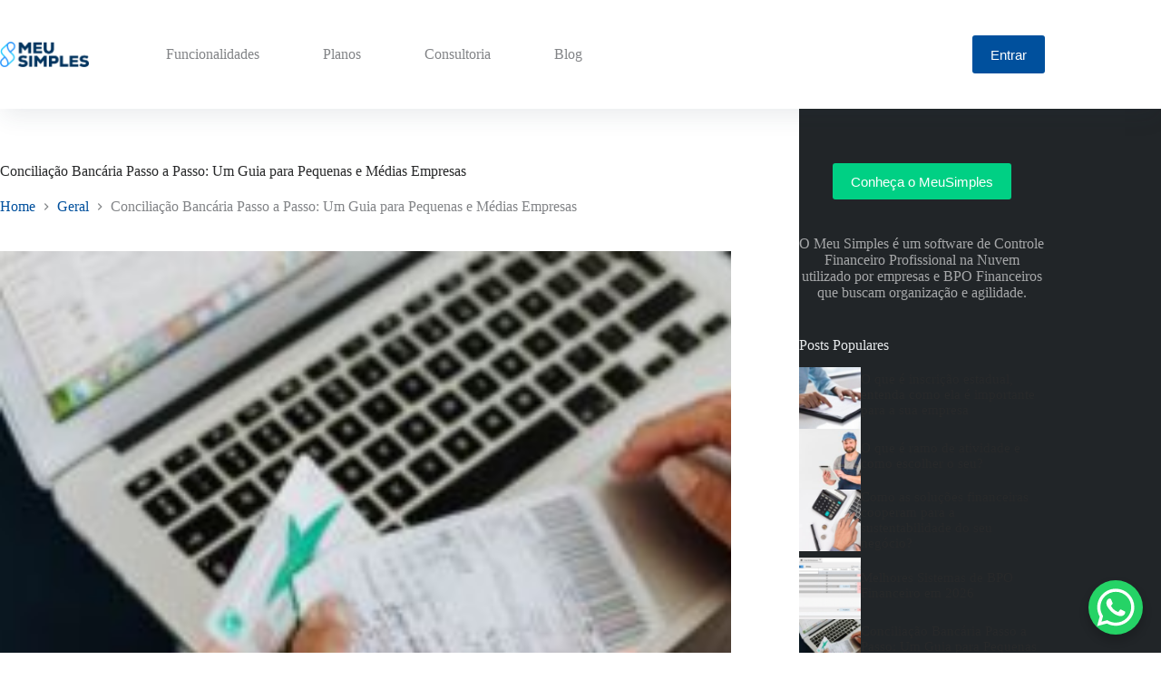

--- FILE ---
content_type: text/html; charset=UTF-8
request_url: https://meusimples.com.br/conciliacao-bancaria-passo-a-passo-um-guia-para-pequenas-e-medias-empresas/
body_size: 34875
content:
<!doctype html>
<html dir="ltr" lang="pt-BR" prefix="og: https://ogp.me/ns#">
<head>
	
	<meta charset="UTF-8">
	<meta name="viewport" content="width=device-width, initial-scale=1, maximum-scale=5, viewport-fit=cover">
	<link rel="profile" href="https://gmpg.org/xfn/11">

		<style>img:is([sizes="auto" i], [sizes^="auto," i]) { contain-intrinsic-size: 3000px 1500px }</style>
	
		<!-- All in One SEO 4.8.3.2 - aioseo.com -->
	<meta name="description" content="Para qualquer empresa, independentemente do seu tamanho, ter um sistema de gestão financeira eficiente e um controle financeiro preciso é essencial para manter as finanças saudáveis. Uma das práticas fundamentais nesse processo é a conciliação bancária. Neste artigo, vamos explorar o passo a passo da conciliação bancária e mostrar como pequenas e médias empresas podem" />
	<meta name="robots" content="max-image-preview:large" />
	<meta name="author" content="Daniel"/>
	<link rel="canonical" href="https://meusimples.com.br/conciliacao-bancaria-passo-a-passo-um-guia-para-pequenas-e-medias-empresas/" />
	<meta name="generator" content="All in One SEO (AIOSEO) 4.8.3.2" />
		<meta property="og:locale" content="pt_BR" />
		<meta property="og:site_name" content="MeuSimples - ERP financeiro inteligente para sua empresa" />
		<meta property="og:type" content="article" />
		<meta property="og:title" content="Conciliação Bancária Passo a Passo: Um Guia para Pequenas e Médias Empresas - MeuSimples" />
		<meta property="og:description" content="Para qualquer empresa, independentemente do seu tamanho, ter um sistema de gestão financeira eficiente e um controle financeiro preciso é essencial para manter as finanças saudáveis. Uma das práticas fundamentais nesse processo é a conciliação bancária. Neste artigo, vamos explorar o passo a passo da conciliação bancária e mostrar como pequenas e médias empresas podem" />
		<meta property="og:url" content="https://meusimples.com.br/conciliacao-bancaria-passo-a-passo-um-guia-para-pequenas-e-medias-empresas/" />
		<meta property="og:image" content="https://meusimples.com.br/wp-content/uploads/2023/05/meu_simples-logo-app-200x58-1.png" />
		<meta property="og:image:secure_url" content="https://meusimples.com.br/wp-content/uploads/2023/05/meu_simples-logo-app-200x58-1.png" />
		<meta property="article:published_time" content="2023-05-22T18:48:13+00:00" />
		<meta property="article:modified_time" content="2023-05-22T18:48:14+00:00" />
		<meta name="twitter:card" content="summary_large_image" />
		<meta name="twitter:title" content="Conciliação Bancária Passo a Passo: Um Guia para Pequenas e Médias Empresas - MeuSimples" />
		<meta name="twitter:description" content="Para qualquer empresa, independentemente do seu tamanho, ter um sistema de gestão financeira eficiente e um controle financeiro preciso é essencial para manter as finanças saudáveis. Uma das práticas fundamentais nesse processo é a conciliação bancária. Neste artigo, vamos explorar o passo a passo da conciliação bancária e mostrar como pequenas e médias empresas podem" />
		<meta name="twitter:image" content="https://meusimples.com.br/wp-content/uploads/2023/05/meu_simples-logo-app-200x58-1.png" />
		<script type="application/ld+json" class="aioseo-schema">
			{"@context":"https:\/\/schema.org","@graph":[{"@type":"BlogPosting","@id":"https:\/\/meusimples.com.br\/conciliacao-bancaria-passo-a-passo-um-guia-para-pequenas-e-medias-empresas\/#blogposting","name":"Concilia\u00e7\u00e3o Banc\u00e1ria Passo a Passo: Um Guia para Pequenas e M\u00e9dias Empresas - MeuSimples","headline":"Concilia\u00e7\u00e3o Banc\u00e1ria Passo a Passo: Um Guia para Pequenas e M\u00e9dias Empresas","author":{"@id":"https:\/\/meusimples.com.br\/author\/daniel-smpfgmail-com\/#author"},"publisher":{"@id":"https:\/\/meusimples.com.br\/#organization"},"image":{"@type":"ImageObject","url":"https:\/\/meusimples.com.br\/wp-content\/uploads\/2023\/05\/karolina-grabowska-4968390-scaled.jpg","width":2560,"height":1707},"datePublished":"2023-05-22T15:48:13-03:00","dateModified":"2023-05-22T15:48:14-03:00","inLanguage":"pt-BR","mainEntityOfPage":{"@id":"https:\/\/meusimples.com.br\/conciliacao-bancaria-passo-a-passo-um-guia-para-pequenas-e-medias-empresas\/#webpage"},"isPartOf":{"@id":"https:\/\/meusimples.com.br\/conciliacao-bancaria-passo-a-passo-um-guia-para-pequenas-e-medias-empresas\/#webpage"},"articleSection":"Geral"},{"@type":"BreadcrumbList","@id":"https:\/\/meusimples.com.br\/conciliacao-bancaria-passo-a-passo-um-guia-para-pequenas-e-medias-empresas\/#breadcrumblist","itemListElement":[{"@type":"ListItem","@id":"https:\/\/meusimples.com.br#listItem","position":1,"name":"Home","item":"https:\/\/meusimples.com.br","nextItem":{"@type":"ListItem","@id":"https:\/\/meusimples.com.br\/category\/geral\/#listItem","name":"Geral"}},{"@type":"ListItem","@id":"https:\/\/meusimples.com.br\/category\/geral\/#listItem","position":2,"name":"Geral","item":"https:\/\/meusimples.com.br\/category\/geral\/","nextItem":{"@type":"ListItem","@id":"https:\/\/meusimples.com.br\/conciliacao-bancaria-passo-a-passo-um-guia-para-pequenas-e-medias-empresas\/#listItem","name":"Concilia\u00e7\u00e3o Banc\u00e1ria Passo a Passo: Um Guia para Pequenas e M\u00e9dias Empresas"},"previousItem":{"@type":"ListItem","@id":"https:\/\/meusimples.com.br#listItem","name":"Home"}},{"@type":"ListItem","@id":"https:\/\/meusimples.com.br\/conciliacao-bancaria-passo-a-passo-um-guia-para-pequenas-e-medias-empresas\/#listItem","position":3,"name":"Concilia\u00e7\u00e3o Banc\u00e1ria Passo a Passo: Um Guia para Pequenas e M\u00e9dias Empresas","previousItem":{"@type":"ListItem","@id":"https:\/\/meusimples.com.br\/category\/geral\/#listItem","name":"Geral"}}]},{"@type":"Organization","@id":"https:\/\/meusimples.com.br\/#organization","name":"meusimples.com.br","description":"ERP financeiro inteligente para sua empresa","url":"https:\/\/meusimples.com.br\/","logo":{"@type":"ImageObject","url":"https:\/\/meusimples.com.br\/wp-content\/uploads\/2023\/05\/meu_simples-logo-app-200x58-1.png","@id":"https:\/\/meusimples.com.br\/conciliacao-bancaria-passo-a-passo-um-guia-para-pequenas-e-medias-empresas\/#organizationLogo","width":200,"height":57},"image":{"@id":"https:\/\/meusimples.com.br\/conciliacao-bancaria-passo-a-passo-um-guia-para-pequenas-e-medias-empresas\/#organizationLogo"}},{"@type":"Person","@id":"https:\/\/meusimples.com.br\/author\/daniel-smpfgmail-com\/#author","url":"https:\/\/meusimples.com.br\/author\/daniel-smpfgmail-com\/","name":"Daniel","image":{"@type":"ImageObject","@id":"https:\/\/meusimples.com.br\/conciliacao-bancaria-passo-a-passo-um-guia-para-pequenas-e-medias-empresas\/#authorImage","url":"https:\/\/secure.gravatar.com\/avatar\/50896bdd6fc308d56bccefc3b5c0eabb45933d90e689afb0a9425549e0438c32?s=96&d=mm&r=g","width":96,"height":96,"caption":"Daniel"}},{"@type":"WebPage","@id":"https:\/\/meusimples.com.br\/conciliacao-bancaria-passo-a-passo-um-guia-para-pequenas-e-medias-empresas\/#webpage","url":"https:\/\/meusimples.com.br\/conciliacao-bancaria-passo-a-passo-um-guia-para-pequenas-e-medias-empresas\/","name":"Concilia\u00e7\u00e3o Banc\u00e1ria Passo a Passo: Um Guia para Pequenas e M\u00e9dias Empresas - MeuSimples","description":"Para qualquer empresa, independentemente do seu tamanho, ter um sistema de gest\u00e3o financeira eficiente e um controle financeiro preciso \u00e9 essencial para manter as finan\u00e7as saud\u00e1veis. Uma das pr\u00e1ticas fundamentais nesse processo \u00e9 a concilia\u00e7\u00e3o banc\u00e1ria. Neste artigo, vamos explorar o passo a passo da concilia\u00e7\u00e3o banc\u00e1ria e mostrar como pequenas e m\u00e9dias empresas podem","inLanguage":"pt-BR","isPartOf":{"@id":"https:\/\/meusimples.com.br\/#website"},"breadcrumb":{"@id":"https:\/\/meusimples.com.br\/conciliacao-bancaria-passo-a-passo-um-guia-para-pequenas-e-medias-empresas\/#breadcrumblist"},"author":{"@id":"https:\/\/meusimples.com.br\/author\/daniel-smpfgmail-com\/#author"},"creator":{"@id":"https:\/\/meusimples.com.br\/author\/daniel-smpfgmail-com\/#author"},"image":{"@type":"ImageObject","url":"https:\/\/meusimples.com.br\/wp-content\/uploads\/2023\/05\/karolina-grabowska-4968390-scaled.jpg","@id":"https:\/\/meusimples.com.br\/conciliacao-bancaria-passo-a-passo-um-guia-para-pequenas-e-medias-empresas\/#mainImage","width":2560,"height":1707},"primaryImageOfPage":{"@id":"https:\/\/meusimples.com.br\/conciliacao-bancaria-passo-a-passo-um-guia-para-pequenas-e-medias-empresas\/#mainImage"},"datePublished":"2023-05-22T15:48:13-03:00","dateModified":"2023-05-22T15:48:14-03:00"},{"@type":"WebSite","@id":"https:\/\/meusimples.com.br\/#website","url":"https:\/\/meusimples.com.br\/","name":"meusimples.com.br","description":"ERP financeiro inteligente para sua empresa","inLanguage":"pt-BR","publisher":{"@id":"https:\/\/meusimples.com.br\/#organization"}}]}
		</script>
		<!-- All in One SEO -->


	<!-- This site is optimized with the Yoast SEO plugin v25.5 - https://yoast.com/wordpress/plugins/seo/ -->
	<title>Conciliação Bancária Passo a Passo: Um Guia para Pequenas e Médias Empresas - MeuSimples</title>
	<link rel="canonical" href="https://meusimples.com.br/conciliacao-bancaria-passo-a-passo-um-guia-para-pequenas-e-medias-empresas/" />
	<meta property="og:locale" content="pt_BR" />
	<meta property="og:type" content="article" />
	<meta property="og:title" content="Conciliação Bancária Passo a Passo: Um Guia para Pequenas e Médias Empresas - MeuSimples" />
	<meta property="og:description" content="Para qualquer empresa, independentemente do seu tamanho, ter um sistema de gestão financeira eficiente e um controle financeiro preciso é essencial para manter as finanças saudáveis. Uma das práticas fundamentais nesse processo é a conciliação bancária. Neste artigo, vamos explorar o passo a passo da conciliação bancária e mostrar como pequenas e médias empresas podem [&hellip;]" />
	<meta property="og:url" content="https://meusimples.com.br/conciliacao-bancaria-passo-a-passo-um-guia-para-pequenas-e-medias-empresas/" />
	<meta property="og:site_name" content="MeuSimples" />
	<meta property="article:published_time" content="2023-05-22T18:48:13+00:00" />
	<meta property="article:modified_time" content="2023-05-22T18:48:14+00:00" />
	<meta property="og:image" content="http://meusimples.com.br/wp-content/uploads/2023/05/karolina-grabowska-4968390-scaled.jpg" />
	<meta property="og:image:width" content="2560" />
	<meta property="og:image:height" content="1707" />
	<meta property="og:image:type" content="image/jpeg" />
	<meta name="author" content="Daniel" />
	<meta name="twitter:card" content="summary_large_image" />
	<meta name="twitter:label1" content="Escrito por" />
	<meta name="twitter:data1" content="Daniel" />
	<meta name="twitter:label2" content="Est. tempo de leitura" />
	<meta name="twitter:data2" content="4 minutos" />
	<script type="application/ld+json" class="yoast-schema-graph">{"@context":"https://schema.org","@graph":[{"@type":"Article","@id":"https://meusimples.com.br/conciliacao-bancaria-passo-a-passo-um-guia-para-pequenas-e-medias-empresas/#article","isPartOf":{"@id":"https://meusimples.com.br/conciliacao-bancaria-passo-a-passo-um-guia-para-pequenas-e-medias-empresas/"},"author":{"name":"Daniel","@id":"https://meusimples.com.br/#/schema/person/f050b0f107923ea5147455c2b238ed27"},"headline":"Conciliação Bancária Passo a Passo: Um Guia para Pequenas e Médias Empresas","datePublished":"2023-05-22T18:48:13+00:00","dateModified":"2023-05-22T18:48:14+00:00","mainEntityOfPage":{"@id":"https://meusimples.com.br/conciliacao-bancaria-passo-a-passo-um-guia-para-pequenas-e-medias-empresas/"},"wordCount":830,"publisher":{"@id":"https://meusimples.com.br/#organization"},"image":{"@id":"https://meusimples.com.br/conciliacao-bancaria-passo-a-passo-um-guia-para-pequenas-e-medias-empresas/#primaryimage"},"thumbnailUrl":"https://meusimples.com.br/wp-content/uploads/2023/05/karolina-grabowska-4968390-scaled.jpg","articleSection":["Geral"],"inLanguage":"pt-BR"},{"@type":"WebPage","@id":"https://meusimples.com.br/conciliacao-bancaria-passo-a-passo-um-guia-para-pequenas-e-medias-empresas/","url":"https://meusimples.com.br/conciliacao-bancaria-passo-a-passo-um-guia-para-pequenas-e-medias-empresas/","name":"Conciliação Bancária Passo a Passo: Um Guia para Pequenas e Médias Empresas - MeuSimples","isPartOf":{"@id":"https://meusimples.com.br/#website"},"primaryImageOfPage":{"@id":"https://meusimples.com.br/conciliacao-bancaria-passo-a-passo-um-guia-para-pequenas-e-medias-empresas/#primaryimage"},"image":{"@id":"https://meusimples.com.br/conciliacao-bancaria-passo-a-passo-um-guia-para-pequenas-e-medias-empresas/#primaryimage"},"thumbnailUrl":"https://meusimples.com.br/wp-content/uploads/2023/05/karolina-grabowska-4968390-scaled.jpg","datePublished":"2023-05-22T18:48:13+00:00","dateModified":"2023-05-22T18:48:14+00:00","breadcrumb":{"@id":"https://meusimples.com.br/conciliacao-bancaria-passo-a-passo-um-guia-para-pequenas-e-medias-empresas/#breadcrumb"},"inLanguage":"pt-BR","potentialAction":[{"@type":"ReadAction","target":["https://meusimples.com.br/conciliacao-bancaria-passo-a-passo-um-guia-para-pequenas-e-medias-empresas/"]}]},{"@type":"ImageObject","inLanguage":"pt-BR","@id":"https://meusimples.com.br/conciliacao-bancaria-passo-a-passo-um-guia-para-pequenas-e-medias-empresas/#primaryimage","url":"https://meusimples.com.br/wp-content/uploads/2023/05/karolina-grabowska-4968390-scaled.jpg","contentUrl":"https://meusimples.com.br/wp-content/uploads/2023/05/karolina-grabowska-4968390-scaled.jpg","width":2560,"height":1707},{"@type":"BreadcrumbList","@id":"https://meusimples.com.br/conciliacao-bancaria-passo-a-passo-um-guia-para-pequenas-e-medias-empresas/#breadcrumb","itemListElement":[{"@type":"ListItem","position":1,"name":"Início","item":"https://meusimples.com.br/"},{"@type":"ListItem","position":2,"name":"Blog","item":"https://meusimples.com.br/blog/"},{"@type":"ListItem","position":3,"name":"Conciliação Bancária Passo a Passo: Um Guia para Pequenas e Médias Empresas"}]},{"@type":"WebSite","@id":"https://meusimples.com.br/#website","url":"https://meusimples.com.br/","name":"MeuSimples","description":"ERP financeiro inteligente para sua empresa","publisher":{"@id":"https://meusimples.com.br/#organization"},"potentialAction":[{"@type":"SearchAction","target":{"@type":"EntryPoint","urlTemplate":"https://meusimples.com.br/?s={search_term_string}"},"query-input":{"@type":"PropertyValueSpecification","valueRequired":true,"valueName":"search_term_string"}}],"inLanguage":"pt-BR"},{"@type":"Organization","@id":"https://meusimples.com.br/#organization","name":"MeuSimples","url":"https://meusimples.com.br/","logo":{"@type":"ImageObject","inLanguage":"pt-BR","@id":"https://meusimples.com.br/#/schema/logo/image/","url":"https://meusimples.com.br/wp-content/uploads/2023/05/meu_simples-logo-app-200x58-1.png","contentUrl":"https://meusimples.com.br/wp-content/uploads/2023/05/meu_simples-logo-app-200x58-1.png","width":200,"height":57,"caption":"MeuSimples"},"image":{"@id":"https://meusimples.com.br/#/schema/logo/image/"}},{"@type":"Person","@id":"https://meusimples.com.br/#/schema/person/f050b0f107923ea5147455c2b238ed27","name":"Daniel","image":{"@type":"ImageObject","inLanguage":"pt-BR","@id":"https://meusimples.com.br/#/schema/person/image/","url":"https://secure.gravatar.com/avatar/50896bdd6fc308d56bccefc3b5c0eabb45933d90e689afb0a9425549e0438c32?s=96&d=mm&r=g","contentUrl":"https://secure.gravatar.com/avatar/50896bdd6fc308d56bccefc3b5c0eabb45933d90e689afb0a9425549e0438c32?s=96&d=mm&r=g","caption":"Daniel"},"description":"CEO do MeuSimples. Daniel é Bacharel em Ciências da Computação, com Mestrado em Ciências da Computação e Doutorando pela Universidade Federal de Santa Catarina. Atuou como professor universitário, mentor e consultor. É empreendedor há mais de 15 anos.","sameAs":["http://meusimples.com.br","https://www.linkedin.com/in/daniel-sanmartin/"],"url":"https://meusimples.com.br/author/daniel-smpfgmail-com/"}]}</script>
	<!-- / Yoast SEO plugin. -->


<link rel='dns-prefetch' href='//www.googletagmanager.com' />
<link rel="alternate" type="application/rss+xml" title="Feed para MeuSimples &raquo;" href="https://meusimples.com.br/feed/" />
<link rel="alternate" type="application/rss+xml" title="Feed de comentários para MeuSimples &raquo;" href="https://meusimples.com.br/comments/feed/" />
<link rel="alternate" type="application/rss+xml" title="Feed de comentários para MeuSimples &raquo; Conciliação Bancária Passo a Passo: Um Guia para Pequenas e Médias Empresas" href="https://meusimples.com.br/conciliacao-bancaria-passo-a-passo-um-guia-para-pequenas-e-medias-empresas/feed/" />

<link rel='stylesheet' id='blocksy-dynamic-global-css' href='https://meusimples.com.br/wp-content/uploads/blocksy/css/global.css?ver=84262' media='all' />
<link rel='stylesheet' id='sdm-styles-css' href='https://meusimples.com.br/wp-content/plugins/simple-download-monitor/css/sdm_wp_styles.css?ver=6.8.3' media='all' />
<link rel='stylesheet' id='wp-block-library-css' href='https://meusimples.com.br/wp-includes/css/dist/block-library/style.min.css?ver=6.8.3' media='all' />
<link rel='stylesheet' id='betterdocs-blocks-category-slate-layout-css' href='https://meusimples.com.br/wp-content/plugins/betterdocs/assets/blocks/category-slate-layout/default.css?ver=4.2.1' media='all' />
<link rel='stylesheet' id='fontawesome-free-css' href='https://meusimples.com.br/wp-content/plugins/getwid/vendors/fontawesome-free/css/all.min.css?ver=5.5.0' media='all' />
<link rel='stylesheet' id='slick-css' href='https://meusimples.com.br/wp-content/plugins/getwid/vendors/slick/slick/slick.min.css?ver=1.9.0' media='all' />
<link rel='stylesheet' id='slick-theme-css' href='https://meusimples.com.br/wp-content/plugins/getwid/vendors/slick/slick/slick-theme.min.css?ver=1.9.0' media='all' />
<link rel='stylesheet' id='fancybox-css' href='https://meusimples.com.br/wp-content/plugins/getwid/vendors/fancybox/jquery.fancybox.min.css?ver=3.5.7' media='all' />
<link rel='stylesheet' id='getwid-blocks-css' href='https://meusimples.com.br/wp-content/plugins/getwid/assets/css/blocks.style.css?ver=1.8.6' media='all' />
<style id='getwid-blocks-inline-css'>
.wp-block-getwid-section .wp-block-getwid-section__wrapper .wp-block-getwid-section__inner-wrapper{max-width: 1290px;}
</style>
<style id='global-styles-inline-css'>
:root{--wp--preset--aspect-ratio--square: 1;--wp--preset--aspect-ratio--4-3: 4/3;--wp--preset--aspect-ratio--3-4: 3/4;--wp--preset--aspect-ratio--3-2: 3/2;--wp--preset--aspect-ratio--2-3: 2/3;--wp--preset--aspect-ratio--16-9: 16/9;--wp--preset--aspect-ratio--9-16: 9/16;--wp--preset--color--black: #000000;--wp--preset--color--cyan-bluish-gray: #abb8c3;--wp--preset--color--white: #ffffff;--wp--preset--color--pale-pink: #f78da7;--wp--preset--color--vivid-red: #cf2e2e;--wp--preset--color--luminous-vivid-orange: #ff6900;--wp--preset--color--luminous-vivid-amber: #fcb900;--wp--preset--color--light-green-cyan: #7bdcb5;--wp--preset--color--vivid-green-cyan: #00d084;--wp--preset--color--pale-cyan-blue: #8ed1fc;--wp--preset--color--vivid-cyan-blue: #0693e3;--wp--preset--color--vivid-purple: #9b51e0;--wp--preset--color--palette-color-1: var(--theme-palette-color-1, #00509d);--wp--preset--color--palette-color-2: var(--theme-palette-color-2, #003f88);--wp--preset--color--palette-color-3: var(--theme-palette-color-3, #828487);--wp--preset--color--palette-color-4: var(--theme-palette-color-4, #28292a);--wp--preset--color--palette-color-5: var(--theme-palette-color-5, #e8ebed);--wp--preset--color--palette-color-6: var(--theme-palette-color-6, #f4f5f6);--wp--preset--color--palette-color-7: var(--theme-palette-color-7, #FBFBFC);--wp--preset--color--palette-color-8: var(--theme-palette-color-8, #ffffff);--wp--preset--gradient--vivid-cyan-blue-to-vivid-purple: linear-gradient(135deg,rgba(6,147,227,1) 0%,rgb(155,81,224) 100%);--wp--preset--gradient--light-green-cyan-to-vivid-green-cyan: linear-gradient(135deg,rgb(122,220,180) 0%,rgb(0,208,130) 100%);--wp--preset--gradient--luminous-vivid-amber-to-luminous-vivid-orange: linear-gradient(135deg,rgba(252,185,0,1) 0%,rgba(255,105,0,1) 100%);--wp--preset--gradient--luminous-vivid-orange-to-vivid-red: linear-gradient(135deg,rgba(255,105,0,1) 0%,rgb(207,46,46) 100%);--wp--preset--gradient--very-light-gray-to-cyan-bluish-gray: linear-gradient(135deg,rgb(238,238,238) 0%,rgb(169,184,195) 100%);--wp--preset--gradient--cool-to-warm-spectrum: linear-gradient(135deg,rgb(74,234,220) 0%,rgb(151,120,209) 20%,rgb(207,42,186) 40%,rgb(238,44,130) 60%,rgb(251,105,98) 80%,rgb(254,248,76) 100%);--wp--preset--gradient--blush-light-purple: linear-gradient(135deg,rgb(255,206,236) 0%,rgb(152,150,240) 100%);--wp--preset--gradient--blush-bordeaux: linear-gradient(135deg,rgb(254,205,165) 0%,rgb(254,45,45) 50%,rgb(107,0,62) 100%);--wp--preset--gradient--luminous-dusk: linear-gradient(135deg,rgb(255,203,112) 0%,rgb(199,81,192) 50%,rgb(65,88,208) 100%);--wp--preset--gradient--pale-ocean: linear-gradient(135deg,rgb(255,245,203) 0%,rgb(182,227,212) 50%,rgb(51,167,181) 100%);--wp--preset--gradient--electric-grass: linear-gradient(135deg,rgb(202,248,128) 0%,rgb(113,206,126) 100%);--wp--preset--gradient--midnight: linear-gradient(135deg,rgb(2,3,129) 0%,rgb(40,116,252) 100%);--wp--preset--gradient--juicy-peach: linear-gradient(to right, #ffecd2 0%, #fcb69f 100%);--wp--preset--gradient--young-passion: linear-gradient(to right, #ff8177 0%, #ff867a 0%, #ff8c7f 21%, #f99185 52%, #cf556c 78%, #b12a5b 100%);--wp--preset--gradient--true-sunset: linear-gradient(to right, #fa709a 0%, #fee140 100%);--wp--preset--gradient--morpheus-den: linear-gradient(to top, #30cfd0 0%, #330867 100%);--wp--preset--gradient--plum-plate: linear-gradient(135deg, #667eea 0%, #764ba2 100%);--wp--preset--gradient--aqua-splash: linear-gradient(15deg, #13547a 0%, #80d0c7 100%);--wp--preset--gradient--love-kiss: linear-gradient(to top, #ff0844 0%, #ffb199 100%);--wp--preset--gradient--new-retrowave: linear-gradient(to top, #3b41c5 0%, #a981bb 49%, #ffc8a9 100%);--wp--preset--gradient--plum-bath: linear-gradient(to top, #cc208e 0%, #6713d2 100%);--wp--preset--gradient--high-flight: linear-gradient(to right, #0acffe 0%, #495aff 100%);--wp--preset--gradient--teen-party: linear-gradient(-225deg, #FF057C 0%, #8D0B93 50%, #321575 100%);--wp--preset--gradient--fabled-sunset: linear-gradient(-225deg, #231557 0%, #44107A 29%, #FF1361 67%, #FFF800 100%);--wp--preset--gradient--arielle-smile: radial-gradient(circle 248px at center, #16d9e3 0%, #30c7ec 47%, #46aef7 100%);--wp--preset--gradient--itmeo-branding: linear-gradient(180deg, #2af598 0%, #009efd 100%);--wp--preset--gradient--deep-blue: linear-gradient(to right, #6a11cb 0%, #2575fc 100%);--wp--preset--gradient--strong-bliss: linear-gradient(to right, #f78ca0 0%, #f9748f 19%, #fd868c 60%, #fe9a8b 100%);--wp--preset--gradient--sweet-period: linear-gradient(to top, #3f51b1 0%, #5a55ae 13%, #7b5fac 25%, #8f6aae 38%, #a86aa4 50%, #cc6b8e 62%, #f18271 75%, #f3a469 87%, #f7c978 100%);--wp--preset--gradient--purple-division: linear-gradient(to top, #7028e4 0%, #e5b2ca 100%);--wp--preset--gradient--cold-evening: linear-gradient(to top, #0c3483 0%, #a2b6df 100%, #6b8cce 100%, #a2b6df 100%);--wp--preset--gradient--mountain-rock: linear-gradient(to right, #868f96 0%, #596164 100%);--wp--preset--gradient--desert-hump: linear-gradient(to top, #c79081 0%, #dfa579 100%);--wp--preset--gradient--ethernal-constance: linear-gradient(to top, #09203f 0%, #537895 100%);--wp--preset--gradient--happy-memories: linear-gradient(-60deg, #ff5858 0%, #f09819 100%);--wp--preset--gradient--grown-early: linear-gradient(to top, #0ba360 0%, #3cba92 100%);--wp--preset--gradient--morning-salad: linear-gradient(-225deg, #B7F8DB 0%, #50A7C2 100%);--wp--preset--gradient--night-call: linear-gradient(-225deg, #AC32E4 0%, #7918F2 48%, #4801FF 100%);--wp--preset--gradient--mind-crawl: linear-gradient(-225deg, #473B7B 0%, #3584A7 51%, #30D2BE 100%);--wp--preset--gradient--angel-care: linear-gradient(-225deg, #FFE29F 0%, #FFA99F 48%, #FF719A 100%);--wp--preset--gradient--juicy-cake: linear-gradient(to top, #e14fad 0%, #f9d423 100%);--wp--preset--gradient--rich-metal: linear-gradient(to right, #d7d2cc 0%, #304352 100%);--wp--preset--gradient--mole-hall: linear-gradient(-20deg, #616161 0%, #9bc5c3 100%);--wp--preset--gradient--cloudy-knoxville: linear-gradient(120deg, #fdfbfb 0%, #ebedee 100%);--wp--preset--gradient--soft-grass: linear-gradient(to top, #c1dfc4 0%, #deecdd 100%);--wp--preset--gradient--saint-petersburg: linear-gradient(135deg, #f5f7fa 0%, #c3cfe2 100%);--wp--preset--gradient--everlasting-sky: linear-gradient(135deg, #fdfcfb 0%, #e2d1c3 100%);--wp--preset--gradient--kind-steel: linear-gradient(-20deg, #e9defa 0%, #fbfcdb 100%);--wp--preset--gradient--over-sun: linear-gradient(60deg, #abecd6 0%, #fbed96 100%);--wp--preset--gradient--premium-white: linear-gradient(to top, #d5d4d0 0%, #d5d4d0 1%, #eeeeec 31%, #efeeec 75%, #e9e9e7 100%);--wp--preset--gradient--clean-mirror: linear-gradient(45deg, #93a5cf 0%, #e4efe9 100%);--wp--preset--gradient--wild-apple: linear-gradient(to top, #d299c2 0%, #fef9d7 100%);--wp--preset--gradient--snow-again: linear-gradient(to top, #e6e9f0 0%, #eef1f5 100%);--wp--preset--gradient--confident-cloud: linear-gradient(to top, #dad4ec 0%, #dad4ec 1%, #f3e7e9 100%);--wp--preset--gradient--glass-water: linear-gradient(to top, #dfe9f3 0%, white 100%);--wp--preset--gradient--perfect-white: linear-gradient(-225deg, #E3FDF5 0%, #FFE6FA 100%);--wp--preset--font-size--small: 13px;--wp--preset--font-size--medium: 20px;--wp--preset--font-size--large: clamp(22px, 1.375rem + ((1vw - 3.2px) * 0.625), 30px);--wp--preset--font-size--x-large: clamp(30px, 1.875rem + ((1vw - 3.2px) * 1.563), 50px);--wp--preset--font-size--xx-large: clamp(45px, 2.813rem + ((1vw - 3.2px) * 2.734), 80px);--wp--preset--spacing--20: 0.44rem;--wp--preset--spacing--30: 0.67rem;--wp--preset--spacing--40: 1rem;--wp--preset--spacing--50: 1.5rem;--wp--preset--spacing--60: 2.25rem;--wp--preset--spacing--70: 3.38rem;--wp--preset--spacing--80: 5.06rem;--wp--preset--shadow--natural: 6px 6px 9px rgba(0, 0, 0, 0.2);--wp--preset--shadow--deep: 12px 12px 50px rgba(0, 0, 0, 0.4);--wp--preset--shadow--sharp: 6px 6px 0px rgba(0, 0, 0, 0.2);--wp--preset--shadow--outlined: 6px 6px 0px -3px rgba(255, 255, 255, 1), 6px 6px rgba(0, 0, 0, 1);--wp--preset--shadow--crisp: 6px 6px 0px rgba(0, 0, 0, 1);}:root { --wp--style--global--content-size: var(--theme-block-max-width);--wp--style--global--wide-size: var(--theme-block-wide-max-width); }:where(body) { margin: 0; }.wp-site-blocks > .alignleft { float: left; margin-right: 2em; }.wp-site-blocks > .alignright { float: right; margin-left: 2em; }.wp-site-blocks > .aligncenter { justify-content: center; margin-left: auto; margin-right: auto; }:where(.wp-site-blocks) > * { margin-block-start: var(--theme-content-spacing); margin-block-end: 0; }:where(.wp-site-blocks) > :first-child { margin-block-start: 0; }:where(.wp-site-blocks) > :last-child { margin-block-end: 0; }:root { --wp--style--block-gap: var(--theme-content-spacing); }:root :where(.is-layout-flow) > :first-child{margin-block-start: 0;}:root :where(.is-layout-flow) > :last-child{margin-block-end: 0;}:root :where(.is-layout-flow) > *{margin-block-start: var(--theme-content-spacing);margin-block-end: 0;}:root :where(.is-layout-constrained) > :first-child{margin-block-start: 0;}:root :where(.is-layout-constrained) > :last-child{margin-block-end: 0;}:root :where(.is-layout-constrained) > *{margin-block-start: var(--theme-content-spacing);margin-block-end: 0;}:root :where(.is-layout-flex){gap: var(--theme-content-spacing);}:root :where(.is-layout-grid){gap: var(--theme-content-spacing);}.is-layout-flow > .alignleft{float: left;margin-inline-start: 0;margin-inline-end: 2em;}.is-layout-flow > .alignright{float: right;margin-inline-start: 2em;margin-inline-end: 0;}.is-layout-flow > .aligncenter{margin-left: auto !important;margin-right: auto !important;}.is-layout-constrained > .alignleft{float: left;margin-inline-start: 0;margin-inline-end: 2em;}.is-layout-constrained > .alignright{float: right;margin-inline-start: 2em;margin-inline-end: 0;}.is-layout-constrained > .aligncenter{margin-left: auto !important;margin-right: auto !important;}.is-layout-constrained > :where(:not(.alignleft):not(.alignright):not(.alignfull)){max-width: var(--wp--style--global--content-size);margin-left: auto !important;margin-right: auto !important;}.is-layout-constrained > .alignwide{max-width: var(--wp--style--global--wide-size);}body .is-layout-flex{display: flex;}.is-layout-flex{flex-wrap: wrap;align-items: center;}.is-layout-flex > :is(*, div){margin: 0;}body .is-layout-grid{display: grid;}.is-layout-grid > :is(*, div){margin: 0;}body{padding-top: 0px;padding-right: 0px;padding-bottom: 0px;padding-left: 0px;}.has-black-color{color: var(--wp--preset--color--black) !important;}.has-cyan-bluish-gray-color{color: var(--wp--preset--color--cyan-bluish-gray) !important;}.has-white-color{color: var(--wp--preset--color--white) !important;}.has-pale-pink-color{color: var(--wp--preset--color--pale-pink) !important;}.has-vivid-red-color{color: var(--wp--preset--color--vivid-red) !important;}.has-luminous-vivid-orange-color{color: var(--wp--preset--color--luminous-vivid-orange) !important;}.has-luminous-vivid-amber-color{color: var(--wp--preset--color--luminous-vivid-amber) !important;}.has-light-green-cyan-color{color: var(--wp--preset--color--light-green-cyan) !important;}.has-vivid-green-cyan-color{color: var(--wp--preset--color--vivid-green-cyan) !important;}.has-pale-cyan-blue-color{color: var(--wp--preset--color--pale-cyan-blue) !important;}.has-vivid-cyan-blue-color{color: var(--wp--preset--color--vivid-cyan-blue) !important;}.has-vivid-purple-color{color: var(--wp--preset--color--vivid-purple) !important;}.has-palette-color-1-color{color: var(--wp--preset--color--palette-color-1) !important;}.has-palette-color-2-color{color: var(--wp--preset--color--palette-color-2) !important;}.has-palette-color-3-color{color: var(--wp--preset--color--palette-color-3) !important;}.has-palette-color-4-color{color: var(--wp--preset--color--palette-color-4) !important;}.has-palette-color-5-color{color: var(--wp--preset--color--palette-color-5) !important;}.has-palette-color-6-color{color: var(--wp--preset--color--palette-color-6) !important;}.has-palette-color-7-color{color: var(--wp--preset--color--palette-color-7) !important;}.has-palette-color-8-color{color: var(--wp--preset--color--palette-color-8) !important;}.has-black-background-color{background-color: var(--wp--preset--color--black) !important;}.has-cyan-bluish-gray-background-color{background-color: var(--wp--preset--color--cyan-bluish-gray) !important;}.has-white-background-color{background-color: var(--wp--preset--color--white) !important;}.has-pale-pink-background-color{background-color: var(--wp--preset--color--pale-pink) !important;}.has-vivid-red-background-color{background-color: var(--wp--preset--color--vivid-red) !important;}.has-luminous-vivid-orange-background-color{background-color: var(--wp--preset--color--luminous-vivid-orange) !important;}.has-luminous-vivid-amber-background-color{background-color: var(--wp--preset--color--luminous-vivid-amber) !important;}.has-light-green-cyan-background-color{background-color: var(--wp--preset--color--light-green-cyan) !important;}.has-vivid-green-cyan-background-color{background-color: var(--wp--preset--color--vivid-green-cyan) !important;}.has-pale-cyan-blue-background-color{background-color: var(--wp--preset--color--pale-cyan-blue) !important;}.has-vivid-cyan-blue-background-color{background-color: var(--wp--preset--color--vivid-cyan-blue) !important;}.has-vivid-purple-background-color{background-color: var(--wp--preset--color--vivid-purple) !important;}.has-palette-color-1-background-color{background-color: var(--wp--preset--color--palette-color-1) !important;}.has-palette-color-2-background-color{background-color: var(--wp--preset--color--palette-color-2) !important;}.has-palette-color-3-background-color{background-color: var(--wp--preset--color--palette-color-3) !important;}.has-palette-color-4-background-color{background-color: var(--wp--preset--color--palette-color-4) !important;}.has-palette-color-5-background-color{background-color: var(--wp--preset--color--palette-color-5) !important;}.has-palette-color-6-background-color{background-color: var(--wp--preset--color--palette-color-6) !important;}.has-palette-color-7-background-color{background-color: var(--wp--preset--color--palette-color-7) !important;}.has-palette-color-8-background-color{background-color: var(--wp--preset--color--palette-color-8) !important;}.has-black-border-color{border-color: var(--wp--preset--color--black) !important;}.has-cyan-bluish-gray-border-color{border-color: var(--wp--preset--color--cyan-bluish-gray) !important;}.has-white-border-color{border-color: var(--wp--preset--color--white) !important;}.has-pale-pink-border-color{border-color: var(--wp--preset--color--pale-pink) !important;}.has-vivid-red-border-color{border-color: var(--wp--preset--color--vivid-red) !important;}.has-luminous-vivid-orange-border-color{border-color: var(--wp--preset--color--luminous-vivid-orange) !important;}.has-luminous-vivid-amber-border-color{border-color: var(--wp--preset--color--luminous-vivid-amber) !important;}.has-light-green-cyan-border-color{border-color: var(--wp--preset--color--light-green-cyan) !important;}.has-vivid-green-cyan-border-color{border-color: var(--wp--preset--color--vivid-green-cyan) !important;}.has-pale-cyan-blue-border-color{border-color: var(--wp--preset--color--pale-cyan-blue) !important;}.has-vivid-cyan-blue-border-color{border-color: var(--wp--preset--color--vivid-cyan-blue) !important;}.has-vivid-purple-border-color{border-color: var(--wp--preset--color--vivid-purple) !important;}.has-palette-color-1-border-color{border-color: var(--wp--preset--color--palette-color-1) !important;}.has-palette-color-2-border-color{border-color: var(--wp--preset--color--palette-color-2) !important;}.has-palette-color-3-border-color{border-color: var(--wp--preset--color--palette-color-3) !important;}.has-palette-color-4-border-color{border-color: var(--wp--preset--color--palette-color-4) !important;}.has-palette-color-5-border-color{border-color: var(--wp--preset--color--palette-color-5) !important;}.has-palette-color-6-border-color{border-color: var(--wp--preset--color--palette-color-6) !important;}.has-palette-color-7-border-color{border-color: var(--wp--preset--color--palette-color-7) !important;}.has-palette-color-8-border-color{border-color: var(--wp--preset--color--palette-color-8) !important;}.has-vivid-cyan-blue-to-vivid-purple-gradient-background{background: var(--wp--preset--gradient--vivid-cyan-blue-to-vivid-purple) !important;}.has-light-green-cyan-to-vivid-green-cyan-gradient-background{background: var(--wp--preset--gradient--light-green-cyan-to-vivid-green-cyan) !important;}.has-luminous-vivid-amber-to-luminous-vivid-orange-gradient-background{background: var(--wp--preset--gradient--luminous-vivid-amber-to-luminous-vivid-orange) !important;}.has-luminous-vivid-orange-to-vivid-red-gradient-background{background: var(--wp--preset--gradient--luminous-vivid-orange-to-vivid-red) !important;}.has-very-light-gray-to-cyan-bluish-gray-gradient-background{background: var(--wp--preset--gradient--very-light-gray-to-cyan-bluish-gray) !important;}.has-cool-to-warm-spectrum-gradient-background{background: var(--wp--preset--gradient--cool-to-warm-spectrum) !important;}.has-blush-light-purple-gradient-background{background: var(--wp--preset--gradient--blush-light-purple) !important;}.has-blush-bordeaux-gradient-background{background: var(--wp--preset--gradient--blush-bordeaux) !important;}.has-luminous-dusk-gradient-background{background: var(--wp--preset--gradient--luminous-dusk) !important;}.has-pale-ocean-gradient-background{background: var(--wp--preset--gradient--pale-ocean) !important;}.has-electric-grass-gradient-background{background: var(--wp--preset--gradient--electric-grass) !important;}.has-midnight-gradient-background{background: var(--wp--preset--gradient--midnight) !important;}.has-juicy-peach-gradient-background{background: var(--wp--preset--gradient--juicy-peach) !important;}.has-young-passion-gradient-background{background: var(--wp--preset--gradient--young-passion) !important;}.has-true-sunset-gradient-background{background: var(--wp--preset--gradient--true-sunset) !important;}.has-morpheus-den-gradient-background{background: var(--wp--preset--gradient--morpheus-den) !important;}.has-plum-plate-gradient-background{background: var(--wp--preset--gradient--plum-plate) !important;}.has-aqua-splash-gradient-background{background: var(--wp--preset--gradient--aqua-splash) !important;}.has-love-kiss-gradient-background{background: var(--wp--preset--gradient--love-kiss) !important;}.has-new-retrowave-gradient-background{background: var(--wp--preset--gradient--new-retrowave) !important;}.has-plum-bath-gradient-background{background: var(--wp--preset--gradient--plum-bath) !important;}.has-high-flight-gradient-background{background: var(--wp--preset--gradient--high-flight) !important;}.has-teen-party-gradient-background{background: var(--wp--preset--gradient--teen-party) !important;}.has-fabled-sunset-gradient-background{background: var(--wp--preset--gradient--fabled-sunset) !important;}.has-arielle-smile-gradient-background{background: var(--wp--preset--gradient--arielle-smile) !important;}.has-itmeo-branding-gradient-background{background: var(--wp--preset--gradient--itmeo-branding) !important;}.has-deep-blue-gradient-background{background: var(--wp--preset--gradient--deep-blue) !important;}.has-strong-bliss-gradient-background{background: var(--wp--preset--gradient--strong-bliss) !important;}.has-sweet-period-gradient-background{background: var(--wp--preset--gradient--sweet-period) !important;}.has-purple-division-gradient-background{background: var(--wp--preset--gradient--purple-division) !important;}.has-cold-evening-gradient-background{background: var(--wp--preset--gradient--cold-evening) !important;}.has-mountain-rock-gradient-background{background: var(--wp--preset--gradient--mountain-rock) !important;}.has-desert-hump-gradient-background{background: var(--wp--preset--gradient--desert-hump) !important;}.has-ethernal-constance-gradient-background{background: var(--wp--preset--gradient--ethernal-constance) !important;}.has-happy-memories-gradient-background{background: var(--wp--preset--gradient--happy-memories) !important;}.has-grown-early-gradient-background{background: var(--wp--preset--gradient--grown-early) !important;}.has-morning-salad-gradient-background{background: var(--wp--preset--gradient--morning-salad) !important;}.has-night-call-gradient-background{background: var(--wp--preset--gradient--night-call) !important;}.has-mind-crawl-gradient-background{background: var(--wp--preset--gradient--mind-crawl) !important;}.has-angel-care-gradient-background{background: var(--wp--preset--gradient--angel-care) !important;}.has-juicy-cake-gradient-background{background: var(--wp--preset--gradient--juicy-cake) !important;}.has-rich-metal-gradient-background{background: var(--wp--preset--gradient--rich-metal) !important;}.has-mole-hall-gradient-background{background: var(--wp--preset--gradient--mole-hall) !important;}.has-cloudy-knoxville-gradient-background{background: var(--wp--preset--gradient--cloudy-knoxville) !important;}.has-soft-grass-gradient-background{background: var(--wp--preset--gradient--soft-grass) !important;}.has-saint-petersburg-gradient-background{background: var(--wp--preset--gradient--saint-petersburg) !important;}.has-everlasting-sky-gradient-background{background: var(--wp--preset--gradient--everlasting-sky) !important;}.has-kind-steel-gradient-background{background: var(--wp--preset--gradient--kind-steel) !important;}.has-over-sun-gradient-background{background: var(--wp--preset--gradient--over-sun) !important;}.has-premium-white-gradient-background{background: var(--wp--preset--gradient--premium-white) !important;}.has-clean-mirror-gradient-background{background: var(--wp--preset--gradient--clean-mirror) !important;}.has-wild-apple-gradient-background{background: var(--wp--preset--gradient--wild-apple) !important;}.has-snow-again-gradient-background{background: var(--wp--preset--gradient--snow-again) !important;}.has-confident-cloud-gradient-background{background: var(--wp--preset--gradient--confident-cloud) !important;}.has-glass-water-gradient-background{background: var(--wp--preset--gradient--glass-water) !important;}.has-perfect-white-gradient-background{background: var(--wp--preset--gradient--perfect-white) !important;}.has-small-font-size{font-size: var(--wp--preset--font-size--small) !important;}.has-medium-font-size{font-size: var(--wp--preset--font-size--medium) !important;}.has-large-font-size{font-size: var(--wp--preset--font-size--large) !important;}.has-x-large-font-size{font-size: var(--wp--preset--font-size--x-large) !important;}.has-xx-large-font-size{font-size: var(--wp--preset--font-size--xx-large) !important;}
:root :where(.wp-block-pullquote){font-size: clamp(0.984em, 0.984rem + ((1vw - 0.2em) * 0.645), 1.5em);line-height: 1.6;}
</style>
<link rel='stylesheet' id='wpcdt-public-css-css' href='https://meusimples.com.br/wp-content/plugins/countdown-timer-ultimate/assets/css/wpcdt-public.css?ver=2.6' media='all' />
<link rel='stylesheet' id='parent-style-css' href='https://meusimples.com.br/wp-content/themes/blocksy/style.css?ver=6.8.3' media='all' />
<link rel='stylesheet' id='ct-main-styles-css' href='https://meusimples.com.br/wp-content/themes/blocksy/static/bundle/main.min.css?ver=2.1.13' media='all' />
<link rel='stylesheet' id='ct-page-title-styles-css' href='https://meusimples.com.br/wp-content/themes/blocksy/static/bundle/page-title.min.css?ver=2.1.13' media='all' />
<link rel='stylesheet' id='ct-getwid-styles-css' href='https://meusimples.com.br/wp-content/themes/blocksy/static/bundle/getwid.min.css?ver=2.1.13' media='all' />
<link rel='stylesheet' id='ct-sidebar-styles-css' href='https://meusimples.com.br/wp-content/themes/blocksy/static/bundle/sidebar.min.css?ver=2.1.13' media='all' />
<link rel='stylesheet' id='ct-wpforms-styles-css' href='https://meusimples.com.br/wp-content/themes/blocksy/static/bundle/wpforms.min.css?ver=2.1.13' media='all' />
<script src="https://meusimples.com.br/wp-includes/js/jquery/jquery.min.js?ver=3.7.1" id="jquery-core-js"></script>
<script src="https://meusimples.com.br/wp-includes/js/jquery/jquery-migrate.min.js?ver=3.4.1" id="jquery-migrate-js"></script>
<script id="sdm-scripts-js-extra">
var sdm_ajax_script = {"ajaxurl":"https:\/\/meusimples.com.br\/wp-admin\/admin-ajax.php"};
</script>
<script src="https://meusimples.com.br/wp-content/plugins/simple-download-monitor/js/sdm_wp_scripts.js?ver=6.8.3" id="sdm-scripts-js"></script>

<!-- Snippet da etiqueta do Google (gtag.js) adicionado pelo Site Kit -->

<!-- Snippet do Google Análises adicionado pelo Site Kit -->
<script src="https://www.googletagmanager.com/gtag/js?id=GT-NMD672D" id="google_gtagjs-js" async></script>
<script id="google_gtagjs-js-after">
window.dataLayer = window.dataLayer || [];function gtag(){dataLayer.push(arguments);}
gtag("set","linker",{"domains":["meusimples.com.br"]});
gtag("js", new Date());
gtag("set", "developer_id.dZTNiMT", true);
gtag("config", "GT-NMD672D");
</script>

<!-- Fim do código da etiqueta do Google (gtag.js) adicionado pelo Site Kit -->
<link rel="https://api.w.org/" href="https://meusimples.com.br/wp-json/" /><link rel="alternate" title="JSON" type="application/json" href="https://meusimples.com.br/wp-json/wp/v2/posts/960" /><link rel="EditURI" type="application/rsd+xml" title="RSD" href="https://meusimples.com.br/xmlrpc.php?rsd" />
<meta name="generator" content="WordPress 6.8.3" />
<link rel='shortlink' href='https://meusimples.com.br/?p=960' />
<link rel="alternate" title="oEmbed (JSON)" type="application/json+oembed" href="https://meusimples.com.br/wp-json/oembed/1.0/embed?url=https%3A%2F%2Fmeusimples.com.br%2Fconciliacao-bancaria-passo-a-passo-um-guia-para-pequenas-e-medias-empresas%2F" />
<link rel="alternate" title="oEmbed (XML)" type="text/xml+oembed" href="https://meusimples.com.br/wp-json/oembed/1.0/embed?url=https%3A%2F%2Fmeusimples.com.br%2Fconciliacao-bancaria-passo-a-passo-um-guia-para-pequenas-e-medias-empresas%2F&#038;format=xml" />
<meta name="generator" content="Site Kit by Google 1.157.0" /><!-- Google tag (gtag.js) by Daniel --> 
<script async src="https://www.googletagmanager.com/gtag/js?id=AW-976228742"></script> 
<script> window.dataLayer = window.dataLayer || []; function gtag(){dataLayer.push(arguments);} gtag('js', new Date()); gtag('config', 'AW-976228742'); 
</script>

<!-- Meta Pixel MeuSimples Oficial Code -->
<script>
!function(f,b,e,v,n,t,s)
{if(f.fbq)return;n=f.fbq=function(){n.callMethod?
n.callMethod.apply(n,arguments):n.queue.push(arguments)};
if(!f._fbq)f._fbq=n;n.push=n;n.loaded=!0;n.version='2.0';
n.queue=[];t=b.createElement(e);t.async=!0;
t.src=v;s=b.getElementsByTagName(e)[0];
s.parentNode.insertBefore(t,s)}(window, document,'script',
'https://connect.facebook.net/en_US/fbevents.js');
fbq('init', '340865391964435');
fbq('track', 'PageView');
</script>
<noscript><img height="1" width="1" style="display:none"
src="https://www.facebook.com/tr?id=340865391964435&ev=PageView&noscript=1"
/></noscript>
<!-- End Meta Pixel Code -->

<!-- Meta Pixel Prestadores Code -->
<script>
!function(f,b,e,v,n,t,s)
{if(f.fbq)return;n=f.fbq=function(){n.callMethod?
n.callMethod.apply(n,arguments):n.queue.push(arguments)};
if(!f._fbq)f._fbq=n;n.push=n;n.loaded=!0;n.version='2.0';
n.queue=[];t=b.createElement(e);t.async=!0;
t.src=v;s=b.getElementsByTagName(e)[0];
s.parentNode.insertBefore(t,s)}(window, document,'script',
'https://connect.facebook.net/en_US/fbevents.js');
fbq('init', '1462238688053982');
fbq('track', 'PageView');
</script>
<noscript><img height="1" width="1" style="display:none"
src="https://www.facebook.com/tr?id=1462238688053982&ev=PageView&noscript=1"
/></noscript>
<!-- End Meta Pixel Code -->

<!-- Hotjar Tracking Code for https://www.meusimples.com.br -->
<script>
    (function(h,o,t,j,a,r){
        h.hj=h.hj||function(){(h.hj.q=h.hj.q||[]).push(arguments)};
        h._hjSettings={hjid:3598863,hjsv:6};
        a=o.getElementsByTagName('head')[0];
        r=o.createElement('script');r.async=1;
        r.src=t+h._hjSettings.hjid+j+h._hjSettings.hjsv;
        a.appendChild(r);
    })(window,document,'https://static.hotjar.com/c/hotjar-','.js?sv=');
</script>

<style>
	.hero-section{
		display:none !important;
	}
</style>


<script>
(function () {
  // --- roda apenas em /ajuda (com ou sem query string) ---
  var dominioOK = /(^|\.)meusimples\.com\.br$/.test(location.hostname);
  var path = location.pathname.replace(/\/+$/, '');
  if (!(dominioOK && path === '/ajuda')) return;

  // --- CSS "kill switch" imediato ---
  var style = document.createElement('style');
  style.textContent = `
    #simple-chat-button--container,
    [id^="simple-chat-button"],
    .simple-chat-button {
      display: none !important; visibility: hidden !important; opacity: 0 !important; pointer-events: none !important;
    }
  `;
  document.head.appendChild(style);

  // --- heurística para identificar iframes de "botão flutuante" (ex.: WhatsApp) ---
  function ehIframeFlutuantePequeno(ifr){
    try {
      if (ifr.id === 'chat-container') return false; // não remover seu chat
      var src = (ifr.getAttribute('src') || '').toLowerCase();
      if (src.indexOf('ebotmaker.ai') >= 0) return false; // mantém o Ebotmaker
      // pistas por URL (pegamos vários provedores comuns)
      if (/(wa\.me|api\.whatsapp\.com|getbutton|whatshelp|whatsapp|buttonizer|chaty|ninjateam|elfsight)/.test(src)) return true;

      var cs  = getComputedStyle(ifr);
      var w   = ifr.offsetWidth  || parseInt(cs.width)  || 0;
      var h   = ifr.offsetHeight || parseInt(cs.height) || 0;
      var pos = cs.position;
      var canto = (cs.right !== 'auto' || cs.left !== 'auto') && (cs.bottom !== 'auto' || cs.top !== 'auto');

      // típico botão: pequeno e posicionado fixo num canto
      return (pos === 'fixed' || pos === 'sticky') && canto && w <= 140 && h <= 140;
    } catch(e) { return false; }
  }

  // --- decide se um nó deve ser removido (div/iframe/ancora do plugin) ---
  function deveRemover(node){
    if (!node || node.nodeType !== 1) return false;
    if (node.id === 'chat-container') return false; // seu chat
    var id  = (node.id || '').toLowerCase();
    var cls = (node.className || '').toString().toLowerCase();

    if (/^simple-chat-button/.test(id) || cls.indexOf('simple-chat-button') >= 0) return true;

    if (node.tagName === 'IFRAME') return ehIframeFlutuantePequeno(node);

    if (node.tagName === 'A') {
      var href = (node.getAttribute('href') || '').toLowerCase();
      if (/wa\.me|api\.whatsapp\.com/.test(href)) return true;
    }
    return false;
  }

  function remover(node){
    try { node.remove(); } catch(e){ node.style.display = 'none'; }
  }

  // --- varredura no DOM: remove contêiner, links e iframes suspeitos ---
  function varrer(root){
    var scope = root || document;
    // remove contêiner conhecido imediatamente
    var cont = scope.getElementById && scope.getElementById('simple-chat-button--container');
    if (cont) remover(cont);

    // remove variações + iframes de provedores comuns
    scope.querySelectorAll([
      '[id^="simple-chat-button"]',
      '.simple-chat-button',
      'a[href*="wa.me"]',
      'a[href*="api.whatsapp.com"]',
      'iframe'
    ].join(',')).forEach(function(n){
      if (deveRemover(n)) remover(n);
    });
  }

  // --- intercepta inserções para impedir que o botão reapareça ---
  ['appendChild','insertBefore','replaceChild'].forEach(function(metodo){
    var orig = Node.prototype[metodo];
    Node.prototype[metodo] = function(){
      var no = arguments[0];
      if (deveRemover(no)) return no; // cancela a inserção silenciosamente
      return orig.apply(this, arguments);
    };
  });

  function pronto(fn){ (document.readyState==='loading') ? document.addEventListener('DOMContentLoaded', fn) : fn(); }

  pronto(function(){
    // varredura inicial + algumas repetidas (plugins injetam com atraso)
    var tentativas = 0, max = 40;
    var iv = setInterval(function(){
      varrer(document);
      if (++tentativas >= max) clearInterval(iv);
    }, 200);

    // observa o DOM para remoções contínuas
    var mo = new MutationObserver(function(muts){
      for (var m of muts) {
        if (m.addedNodes && m.addedNodes.length){
          m.addedNodes.forEach(function(n){
            if (n.nodeType === 1) {
              if (deveRemover(n)) remover(n);
              else varrer(n);
            }
          });
        }
      }
    });
    mo.observe(document.documentElement, { childList: true, subtree: true });

    // --- injeta seu chat (lado ESQUERDO) se ainda não estiver ---
    if (!document.getElementById('chat-container')) {
      var link = document.createElement('link');
      link.rel = 'stylesheet';
      link.href = 'https://ebotmaker.ai/chat-widget.css';
      document.head.appendChild(link);

      var s = document.createElement('script');
      s.src = 'https://ebotmaker.ai/chat-widget.js';
      document.body.appendChild(s);

      var iframe = document.createElement('iframe');
      iframe.id = 'chat-container';
      iframe.src = 'https://ebotmaker.ai/widget/chat/e7cea976-b050-48da-96ef-b4f81d22d052';
      iframe.frameBorder = '0';
      iframe.style.position = 'fixed';
      iframe.style.bottom   = '20px';
      iframe.style.left     = '20px';
      iframe.style.width    = '400px';
      iframe.style.height   = '600px';
      iframe.style.zIndex   = '2147483647';
      document.body.appendChild(iframe);
    }
  });
})();
</script>







<noscript><link rel='stylesheet' href='https://meusimples.com.br/wp-content/themes/blocksy/static/bundle/no-scripts.min.css' type='text/css'></noscript>
<link rel="icon" href="https://meusimples.com.br/wp-content/uploads/2023/04/cropped-icone-site-32x32.png" sizes="32x32" />
<link rel="icon" href="https://meusimples.com.br/wp-content/uploads/2023/04/cropped-icone-site-192x192.png" sizes="192x192" />
<link rel="apple-touch-icon" href="https://meusimples.com.br/wp-content/uploads/2023/04/cropped-icone-site-180x180.png" />
<meta name="msapplication-TileImage" content="https://meusimples.com.br/wp-content/uploads/2023/04/cropped-icone-site-270x270.png" />
		<style id="wp-custom-css">
			.wpforms-container input
{
    background-color: #fff !important;
    color: #000;
}

.wpforms-container select
{
    background-color: #fff !important;
    color: #000;
}
.hero-section {
    display: block !important; /* Garante que a seção seja exibida */
    width: 100%; /* Garante que ocupe toda a largura */
}

mark {
	font-weight: inherit;
}		</style>
			</head>


<body class="wp-singular post-template-default single single-post postid-960 single-format-standard wp-custom-logo wp-embed-responsive wp-theme-blocksy wp-child-theme-blocksy-child" data-link="type-2" data-prefix="single_blog_post" data-header="type-1" data-footer="type-1" itemscope="itemscope" itemtype="https://schema.org/Blog">

<a class="skip-link screen-reader-text" href="#main">Pular para o conteúdo</a><div class="ct-drawer-canvas" data-location="start"><div id="offcanvas" class="ct-panel ct-header" data-behaviour="modal" role="dialog" aria-label="Offcanvas modal" inert="">
		<div class="ct-panel-actions">
			
			<button class="ct-toggle-close" data-type="type-1" aria-label="Close drawer">
				<svg class="ct-icon" width="12" height="12" viewBox="0 0 15 15"><path d="M1 15a1 1 0 01-.71-.29 1 1 0 010-1.41l5.8-5.8-5.8-5.8A1 1 0 011.7.29l5.8 5.8 5.8-5.8a1 1 0 011.41 1.41l-5.8 5.8 5.8 5.8a1 1 0 01-1.41 1.41l-5.8-5.8-5.8 5.8A1 1 0 011 15z"/></svg>
			</button>
		</div>
		<div class="ct-panel-content" data-device="desktop"><div class="ct-panel-content-inner"></div></div><div class="ct-panel-content" data-device="mobile"><div class="ct-panel-content-inner">
<nav
	class="mobile-menu menu-container"
	data-id="mobile-menu" data-interaction="click" data-toggle-type="type-1" data-submenu-dots="yes"	aria-label="Main Menu">

	<ul id="menu-main-menu-1" class=""><li class="menu-item menu-item-type-post_type menu-item-object-page menu-item-491"><a href="https://meusimples.com.br/funcionalidades/" class="ct-menu-link">Funcionalidades</a></li>
<li class="menu-item menu-item-type-custom menu-item-object-custom menu-item-3365"><a href="#planos" class="ct-menu-link">Planos</a></li>
<li class="menu-item menu-item-type-post_type menu-item-object-page menu-item-3328"><a href="https://meusimples.com.br/transforme-sua-gestao-financeira-com-a-consultoria-de-implantacao-do-meusimples/" class="ct-menu-link">Consultoria</a></li>
<li class="menu-item menu-item-type-custom menu-item-object-custom menu-item-1669"><a href="https://meusimples.com.br/blog/" class="ct-menu-link">Blog</a></li>
</ul></nav>


<div
	class="ct-header-socials "
	data-id="socials">

	
		<div class="ct-social-box" data-color="custom" data-icon-size="custom" data-icons-type="simple" >
			
			
							
				<a href="http://meusimples23" data-network="facebook" aria-label="Facebook">
					<span class="ct-icon-container">
					<svg
					width="20px"
					height="20px"
					viewBox="0 0 20 20"
					aria-hidden="true">
						<path d="M20,10.1c0-5.5-4.5-10-10-10S0,4.5,0,10.1c0,5,3.7,9.1,8.4,9.9v-7H5.9v-2.9h2.5V7.9C8.4,5.4,9.9,4,12.2,4c1.1,0,2.2,0.2,2.2,0.2v2.5h-1.3c-1.2,0-1.6,0.8-1.6,1.6v1.9h2.8L13.9,13h-2.3v7C16.3,19.2,20,15.1,20,10.1z"/>
					</svg>
				</span>				</a>
							
				<a href="#" data-network="twitter" aria-label="X (Twitter)">
					<span class="ct-icon-container">
					<svg
					width="20px"
					height="20px"
					viewBox="0 0 20 20"
					aria-hidden="true">
						<path d="M2.9 0C1.3 0 0 1.3 0 2.9v14.3C0 18.7 1.3 20 2.9 20h14.3c1.6 0 2.9-1.3 2.9-2.9V2.9C20 1.3 18.7 0 17.1 0H2.9zm13.2 3.8L11.5 9l5.5 7.2h-4.3l-3.3-4.4-3.8 4.4H3.4l5-5.7-5.3-6.7h4.4l3 4 3.5-4h2.1zM14.4 15 6.8 5H5.6l7.7 10h1.1z"/>
					</svg>
				</span>				</a>
							
				<a href="http://meu.simples" data-network="instagram" aria-label="Instagram">
					<span class="ct-icon-container">
					<svg
					width="20"
					height="20"
					viewBox="0 0 20 20"
					aria-hidden="true">
						<circle cx="10" cy="10" r="3.3"/>
						<path d="M14.2,0H5.8C2.6,0,0,2.6,0,5.8v8.3C0,17.4,2.6,20,5.8,20h8.3c3.2,0,5.8-2.6,5.8-5.8V5.8C20,2.6,17.4,0,14.2,0zM10,15c-2.8,0-5-2.2-5-5s2.2-5,5-5s5,2.2,5,5S12.8,15,10,15z M15.8,5C15.4,5,15,4.6,15,4.2s0.4-0.8,0.8-0.8s0.8,0.4,0.8,0.8S16.3,5,15.8,5z"/>
					</svg>
				</span>				</a>
							
				<a href="#" data-network="dribbble" aria-label="Dribbble">
					<span class="ct-icon-container">
					<svg
					width="20"
					height="20"
					viewBox="0 0 20 20"
					aria-hidden="true">
						<path d="M10,0C4.5,0,0,4.5,0,10c0,5.5,4.5,10,10,10c5.5,0,10-4.5,10-10C20,4.5,15.5,0,10,0 M16.1,5.2c1,1.2,1.6,2.8,1.7,4.4c-1.1-0.2-2.2-0.4-3.2-0.4v0h0c-0.8,0-1.6,0.1-2.3,0.2c-0.2-0.4-0.3-0.8-0.5-1.2C13.4,7.6,14.9,6.6,16.1,5.2 M10,2.2c1.8,0,3.5,0.6,4.9,1.7c-1,1.2-2.4,2.1-3.8,2.7c-1-2-2-3.4-2.7-4.3C8.9,2.3,9.4,2.2,10,2.2 M6.6,3c0.5,0.6,1.6,2,2.8,4.2C7,8,4.6,8.1,3.2,8.1c0,0-0.1,0-0.1,0h0c-0.2,0-0.4,0-0.6,0C3,5.9,4.5,4,6.6,3 M2.2,10c0,0,0-0.1,0-0.1c0.2,0,0.5,0,0.9,0h0c1.6,0,4.3-0.1,7.1-1c0.2,0.3,0.3,0.7,0.4,1c-1.9,0.6-3.3,1.6-4.4,2.6c-1,0.9-1.7,1.9-2.2,2.5C2.9,13.7,2.2,11.9,2.2,10 M10,17.8c-1.7,0-3.3-0.6-4.6-1.5c0.3-0.5,0.9-1.3,1.8-2.2c1-0.9,2.3-1.9,4.1-2.5c0.6,1.7,1.1,3.6,1.5,5.7C11.9,17.6,11,17.8,10,17.8M14.4,16.4c-0.4-1.9-0.9-3.7-1.4-5.2c0.5-0.1,1-0.1,1.6-0.1h0h0h0c0.9,0,2,0.1,3.1,0.4C17.3,13.5,16.1,15.3,14.4,16.4"/>
					</svg>
				</span>				</a>
							
				<a href="#" data-network="slack" aria-label="Slack">
					<span class="ct-icon-container">
					<svg
					width="20"
					height="20"
					viewBox="0 0 20 20"
					aria-hidden="true">
						<path d="M7.4,0C6.2,0,5.2,1,5.2,2.2s1,2.2,2.2,2.2h2.2V2.2C9.6,1,8.6,0,7.4,0zM12.6,0c-1.2,0-2.2,1-2.2,2.2v5.2c0,1.2,1,2.2,2.2,2.2s2.2-1,2.2-2.2V2.2C14.8,1,13.8,0,12.6,0z M2.2,5.2C1,5.2,0,6.2,0,7.4s1,2.2,2.2,2.2h5.2c1.2,0,2.2-1,2.2-2.2s-1-2.2-2.2-2.2H2.2zM17.8,5.2c-1.2,0-2.2,1-2.2,2.2v2.2h2.2c1.2,0,2.2-1,2.2-2.2S19,5.2,17.8,5.2z M2.2,10.4c-1.2,0-2.2,1-2.2,2.2s1,2.2,2.2,2.2s2.2-1,2.2-2.2v-2.2H2.2zM7.4,10.4c-1.2,0-2.2,1-2.2,2.2v5.2c0,1.2,1,2.2,2.2,2.2s2.2-1,2.2-2.2v-5.2C9.6,11.4,8.6,10.4,7.4,10.4z M12.6,10.4c-1.2,0-2.2,1-2.2,2.2s1,2.2,2.2,2.2h5.2c1.2,0,2.2-1,2.2-2.2s-1-2.2-2.2-2.2H12.6zM10.4,15.7v2.2c0,1.2,1,2.2,2.2,2.2s2.2-1,2.2-2.2c0-1.2-1-2.2-2.2-2.2H10.4z"/>
					</svg>
				</span>				</a>
			
			
					</div>

	
</div>
</div></div></div></div>
<div id="main-container">
	<header id="header" class="ct-header" data-id="type-1" itemscope="" itemtype="https://schema.org/WPHeader"><div data-device="desktop"><div data-row="middle" data-column-set="2"><div class="ct-container"><div data-column="start" data-placements="1"><div data-items="primary">
<div	class="site-branding"
	data-id="logo"		itemscope="itemscope" itemtype="https://schema.org/Organization">

			<a href="https://meusimples.com.br/" class="site-logo-container" rel="home" itemprop="url" ><img width="200" height="57" src="https://meusimples.com.br/wp-content/uploads/2023/05/meu_simples-logo-app-200x58-1.png" class="default-logo" alt="MeuSimples" decoding="async" /></a>	
	</div>


<nav
	id="header-menu-1"
	class="header-menu-1 menu-container"
	data-id="menu" data-interaction="hover"	data-menu="type-1"
	data-dropdown="type-1:simple"		data-responsive="no"	itemscope="" itemtype="https://schema.org/SiteNavigationElement"	aria-label="Main Menu">

	<ul id="menu-main-menu" class="menu"><li id="menu-item-491" class="menu-item menu-item-type-post_type menu-item-object-page menu-item-491"><a href="https://meusimples.com.br/funcionalidades/" class="ct-menu-link">Funcionalidades</a></li>
<li id="menu-item-3365" class="menu-item menu-item-type-custom menu-item-object-custom menu-item-3365"><a href="#planos" class="ct-menu-link">Planos</a></li>
<li id="menu-item-3328" class="menu-item menu-item-type-post_type menu-item-object-page menu-item-3328"><a href="https://meusimples.com.br/transforme-sua-gestao-financeira-com-a-consultoria-de-implantacao-do-meusimples/" class="ct-menu-link">Consultoria</a></li>
<li id="menu-item-1669" class="menu-item menu-item-type-custom menu-item-object-custom menu-item-1669"><a href="https://meusimples.com.br/blog/" class="ct-menu-link">Blog</a></li>
</ul></nav>

</div></div><div data-column="end" data-placements="1"><div data-items="primary">
<div
	class="ct-header-cta"
	data-id="button">
	<a
		href="https://fin.meusimples.com.br/acesso/login/"
		class="ct-button"
		data-size="medium" aria-label="Entrar">
		Entrar	</a>
</div>
</div></div></div></div></div><div data-device="mobile"><div data-row="middle" data-column-set="2"><div class="ct-container"><div data-column="start" data-placements="1"><div data-items="primary">
<div	class="site-branding"
	data-id="logo"		>

			<a href="https://meusimples.com.br/" class="site-logo-container" rel="home" itemprop="url" ><img width="200" height="57" src="https://meusimples.com.br/wp-content/uploads/2023/05/meu_simples-logo-app-200x58-1.png" class="default-logo" alt="MeuSimples" decoding="async" /></a>	
	</div>

</div></div><div data-column="end" data-placements="1"><div data-items="primary">
<button
	class="ct-header-trigger ct-toggle "
	data-toggle-panel="#offcanvas"
	aria-controls="offcanvas"
	data-design="simple"
	data-label="right"
	aria-label="Menu"
	data-id="trigger">

	<span class="ct-label ct-hidden-sm ct-hidden-md ct-hidden-lg" aria-hidden="true">Menu</span>

	<svg
		class="ct-icon"
		width="18" height="14" viewBox="0 0 18 14"
		data-type="type-1"
		aria-hidden="true">

		<rect y="0.00" width="18" height="1.7" rx="1"/>
		<rect y="6.15" width="18" height="1.7" rx="1"/>
		<rect y="12.3" width="18" height="1.7" rx="1"/>
	</svg>
</button>
</div></div></div></div></div></header>
	<main id="main" class="site-main hfeed" itemscope="itemscope" itemtype="https://schema.org/CreativeWork">

		
	<div
		class="ct-container"
		data-sidebar="right"				data-vertical-spacing="top:bottom">

		
		
	<article
		id="post-960"
		class="post-960 post type-post status-publish format-standard has-post-thumbnail hentry category-geral">

		
<div class="hero-section is-width-constrained" data-type="type-1">
			<header class="entry-header">
			<h1 class="page-title" itemprop="headline">Conciliação Bancária Passo a Passo: Um Guia para Pequenas e Médias Empresas</h1>
			<nav class="ct-breadcrumbs" data-source="default"  itemscope="" itemtype="https://schema.org/BreadcrumbList"><span class="first-item" itemscope="" itemprop="itemListElement" itemtype="https://schema.org/ListItem"><meta itemprop="position" content="1"><a href="https://meusimples.com.br/" itemprop="item"><span itemprop="name">Home</span></a><meta itemprop="url" content="https://meusimples.com.br/"/><svg class="ct-separator" fill="currentColor" width="8" height="8" viewBox="0 0 8 8" aria-hidden="true" focusable="false">
				<path d="M2,6.9L4.8,4L2,1.1L2.6,0l4,4l-4,4L2,6.9z"/>
			</svg></span><span class="item-0"itemscope="" itemprop="itemListElement" itemtype="https://schema.org/ListItem"><meta itemprop="position" content="2"><a href="https://meusimples.com.br/category/geral/" itemprop="item"><span itemprop="name">Geral</span></a><meta itemprop="url" content="https://meusimples.com.br/category/geral/"/><svg class="ct-separator" fill="currentColor" width="8" height="8" viewBox="0 0 8 8" aria-hidden="true" focusable="false">
				<path d="M2,6.9L4.8,4L2,1.1L2.6,0l4,4l-4,4L2,6.9z"/>
			</svg></span><span class="last-item" aria-current="page" itemscope="" itemprop="itemListElement" itemtype="https://schema.org/ListItem"><meta itemprop="position" content="3"><span itemprop="name">Conciliação Bancária Passo a Passo: Um Guia para Pequenas e Médias Empresas</span><meta itemprop="url" content="https://meusimples.com.br/conciliacao-bancaria-passo-a-passo-um-guia-para-pequenas-e-medias-empresas/"/></span>			</nav>

				</header>
	</div><figure class="ct-featured-image "><div class="ct-media-container"><img width="300" height="200" src="https://meusimples.com.br/wp-content/uploads/2023/05/karolina-grabowska-4968390-300x200.jpg" class="attachment-medium size-medium wp-post-image" alt="" loading="lazy" decoding="async" srcset="https://meusimples.com.br/wp-content/uploads/2023/05/karolina-grabowska-4968390-300x200.jpg 300w, https://meusimples.com.br/wp-content/uploads/2023/05/karolina-grabowska-4968390-1024x683.jpg 1024w, https://meusimples.com.br/wp-content/uploads/2023/05/karolina-grabowska-4968390-768x512.jpg 768w, https://meusimples.com.br/wp-content/uploads/2023/05/karolina-grabowska-4968390-1536x1024.jpg 1536w, https://meusimples.com.br/wp-content/uploads/2023/05/karolina-grabowska-4968390-2048x1365.jpg 2048w" sizes="auto, (max-width: 300px) 100vw, 300px" itemprop="image" style="aspect-ratio: 16/9;" /></div></figure>
		
		
		<div class="entry-content is-layout-flow">
			
<p>Para qualquer empresa, independentemente do seu tamanho, ter um <a href="https://meusimples.com.br/porque-um-software-de-gestao-financeira-para-pmes-e-essencial/" title="Porque um Software de Gestão Financeira para PMEs é Essencial">sistema de gestão financeira</a> eficiente e um controle financeiro preciso é essencial para manter as finanças saudáveis. Uma das práticas fundamentais nesse processo é a <strong>conciliação bancária</strong>. Neste artigo, vamos explorar o passo a passo da conciliação bancária e mostrar como pequenas e médias empresas podem implementar essa prática em seus negócios.</p>



<h2 class="wp-block-heading"><strong>O que é a Conciliação Bancária?</strong></h2>



<p>A conciliação bancária é o processo de comparar as transações registradas no sistema de gestão financeira de uma empresa com as informações fornecidas pelo banco. O objetivo é garantir que não haja discrepâncias entre os registros internos e os <strong>extratos bancários</strong>, evitando erros e identificando possíveis fraudes ou transações não autorizadas. Dessa forma, a conciliação bancária é uma prática vital para manter a integridade dos registros financeiros e garantir a precisão das informações contábeis.</p>



<h2 class="wp-block-heading"><strong>Por que a Conciliação Bancária é Importante para Pequenas e Médias Empresas?</strong></h2>



<p>Pequenas e médias empresas geralmente têm recursos financeiros limitados e estão mais propensas a sofrer com erros contábeis ou fraudes. Assim, a conciliação bancária ajuda a identificar e corrigir esses problemas rapidamente, evitando perdas financeiras significativas. Além disso, ao conciliar regularmente as transações bancárias, as empresas têm uma visão clara do seu fluxo de caixa, o que facilita a tomada de decisões financeiras informadas e estratégicas.</p>



<h2 class="wp-block-heading"><strong>Passo a Passo da Conciliação Bancária</strong></h2>



<p>Aqui estão os passos essenciais para fazer a conciliação bancária em sua pequena ou média empresa:</p>



<h3 class="wp-block-heading"><strong>Passo 1: Organize os Documentos Financeiros</strong></h3>



<p>Antes de começar o processo de conciliação bancária, é importante ter todos os documentos financeiros organizados. Isso inclui extratos bancários, comprovantes de pagamento, faturas de vendas e compras, entre outros. Um sistema de gestão financeira confiável pode facilitar esse processo, permitindo o armazenamento e o acesso fácil aos documentos necessários.</p>



<h3 class="wp-block-heading"><strong>Passo 2: Compare os Registros Internos com os Extratos Bancários</strong></h3>



<p>O próximo passo é comparar os registros internos, como lançamentos contábeis e transações registradas no sistema financeiro da empresa, com os extratos bancários. Verifique se todas as transações estão devidamente registradas e se os saldos estão corretos. É importante destacar as transações pendentes, como cheques emitidos ou depósitos não compensados.</p>



<h3 class="wp-block-heading"><strong>Passo 3: Identifique as Diferenças e Faça as Correções Necessárias</strong></h3>



<p>Durante a comparação entre os registros internos e os extratos bancários, é comum encontrar diferenças. Essas diferenças podem ser devidas a erros de lançamento, taxas bancárias, cheques não compensados, entre outros motivos. Identifique as divergências e faça as correções necessárias em seu sistema de gestão financeira. É importante manter um registro detalhado das alterações realizadas para fins de auditoria e acompanhamento.</p>



<h3 class="wp-block-heading"><strong>Passo 4: Registre os Lançamentos de Conciliação</strong></h3>



<p>Após fazer as correções necessárias, registre os lançamentos de conciliação no sistema financeiro da empresa. Esses lançamentos são importantes para rastrear as diferenças encontradas durante o processo de conciliação bancária e garantir a integridade dos registros contábeis. Essa etapa é crucial para manter um histórico preciso das transações e facilitar auditorias futuras.</p>



<h3 class="wp-block-heading"><strong>Passo 5: Automatize a Conciliação Bancária com um Sistema de Gestão Financeira</strong></h3>



<p>Para simplificar e agilizar o processo de conciliação bancária, é altamente recomendável usar um sistema de gestão financeira confiável e automatizado. Sistemas como o <a href="https://meusimples.com.br/" title="Sotware de gestão financeira para pequenas e médias empresas">MeuSimples</a>, por exemplo, oferecem recursos específicos para conciliação bancária, como a importação automática de extratos bancários e a reconciliação automática de transações. Com a automatização, as pequenas e médias empresas podem economizar tempo, minimizar erros e garantir uma conciliação mais precisa.</p>



<h2 class="wp-block-heading">Enfim&#8230; Mantenha sempre organizado</h2>



<p>Como vimos, a conciliação bancária é uma prática essencial para garantir a saúde financeira de pequenas e médias empresas. Ao seguir o passo a passo apresentado neste artigo e utilizando um sistema de gestão financeira adequado, as empresas podem manter seus registros contábeis precisos, evitar erros financeiros e tomar decisões informadas. A conciliação bancária regular é uma medida proativa para identificar problemas financeiros antes que se tornem maiores e proporciona tranquilidade aos empresários, sabendo que suas finanças estão sob controle.</p>



<p>Implementar a conciliação bancária pode parecer um desafio inicialmente, mas com o tempo se torna uma prática rotineira e valiosa. Portanto, não deixe de adotar esse processo em sua pequena ou média empresa e aproveite os benefícios de um controle financeiro eficiente e confiável.</p>
		</div>

		
							
		
		
	</article>

	
		<aside class="ct-hidden-sm ct-hidden-md" data-type="type-4" id="sidebar" itemtype="https://schema.org/WPSideBar" itemscope="itemscope"><div class="ct-sidebar"><div class="ct-widget is-layout-flow widget_block" id="block-7">
<div class="wp-block-columns is-layout-flex wp-container-core-columns-is-layout-28f84493 wp-block-columns-is-layout-flex">
<div class="wp-block-column is-layout-flow wp-block-column-is-layout-flow">
<div class="wp-block-buttons is-content-justification-center is-layout-flex wp-container-core-buttons-is-layout-a89b3969 wp-block-buttons-is-layout-flex">
<div class="wp-block-button"><a class="wp-block-button__link has-vivid-green-cyan-background-color has-background wp-element-button" href="https://meusimples.com.br/">Conheça o MeuSimples</a></div>
</div>
</div>
</div>
</div><div class="ct-widget is-layout-flow widget_block widget_text" id="block-11">
<p class="has-text-align-center">O Meu Simples é um software de Controle Financeiro Profissional na Nuvem utilizado por empresas e BPO Financeiros que buscam organização e agilidade.</p>
</div><div class="ct-widget is-layout-flow widget_block" id="block-13"><div class="wp-block-group is-layout-constrained wp-block-group-is-layout-constrained"><h3 class="widget-title wp-block-heading">Posts Populares</h3><div class="wp-block-blocksy-query"><div class="ct-query-template-default is-layout-flow"><article class="wp-block-post is-layout-flow post-1049 post type-post status-publish format-standard has-post-thumbnail hentry category-documentos tag-documentos tag-icms tag-inscricao-estadual tag-sefaz"><div class="wp-block-columns is-layout-flex wp-container-core-columns-is-layout-133cf375 wp-block-columns-is-layout-flex"><div class="wp-block-column is-layout-flow wp-block-column-is-layout-flow" style="flex-basis:25%"><a class="ct-dynamic-media wp-elements-8985a35253f67150727bb9cedd9238b0" aria-label="O que é inscrição estadual, entenda como ela é importante para a sua empresa" href="https://meusimples.com.br/o-que-e-inscricao-estadual/"><img decoding="async" width="150" height="150" src="https://meusimples.com.br/wp-content/uploads/2023/06/o_que_e_inscricao_estadual-150x150.jpg" class="attachment-thumbnail size-thumbnail wp-post-image" alt="inscrição estadual" style="width:100%;height:100%;object-fit: cover;aspect-ratio: 1;" /></a></div><div class="wp-block-column is-vertically-aligned-center is-layout-flow wp-block-column-is-layout-flow" style="flex-basis:75%"><h2 style="font-size:clamp(14px, 0.875rem + ((1vw - 3.2px) * 0.078), 15px);font-weight:500; margin-bottom:var(--wp--preset--spacing--20);" class="ct-dynamic-data wp-elements-2408c20404c0e6cf7ed2c06ec4019b89"><a href="https://meusimples.com.br/o-que-e-inscricao-estadual/">O que é inscrição estadual, entenda como ela é importante para a sua empresa</a></h2></div></div></article><article class="wp-block-post is-layout-flow post-1057 post type-post status-publish format-standard has-post-thumbnail hentry category-empresa tag-comercio tag-industria tag-ramo-de-atividade tag-servicos"><div class="wp-block-columns is-layout-flex wp-container-core-columns-is-layout-133cf375 wp-block-columns-is-layout-flex"><div class="wp-block-column is-layout-flow wp-block-column-is-layout-flow" style="flex-basis:25%"><a class="ct-dynamic-media wp-elements-8985a35253f67150727bb9cedd9238b0" aria-label="O que é ramo de atividade e como escolher o seu?" href="https://meusimples.com.br/o-que-e-ramo-de-atividade/"><img decoding="async" width="150" height="150" src="https://meusimples.com.br/wp-content/uploads/2023/06/o_que_e_ramo_de_atividade-1-150x150.jpg" class="attachment-thumbnail size-thumbnail wp-post-image" alt="O que é ramo de atividade" style="width:100%;height:100%;object-fit: cover;aspect-ratio: 1;" /></a></div><div class="wp-block-column is-vertically-aligned-center is-layout-flow wp-block-column-is-layout-flow" style="flex-basis:75%"><h2 style="font-size:clamp(14px, 0.875rem + ((1vw - 3.2px) * 0.078), 15px);font-weight:500; margin-bottom:var(--wp--preset--spacing--20);" class="ct-dynamic-data wp-elements-2408c20404c0e6cf7ed2c06ec4019b89"><a href="https://meusimples.com.br/o-que-e-ramo-de-atividade/">O que é ramo de atividade e como escolher o seu?</a></h2></div></div></article><article class="wp-block-post is-layout-flow post-1066 post type-post status-publish format-standard has-post-thumbnail hentry category-empresa tag-automacao tag-produtos-e-servicos-automatizados tag-servicos"><div class="wp-block-columns is-layout-flex wp-container-core-columns-is-layout-133cf375 wp-block-columns-is-layout-flex"><div class="wp-block-column is-layout-flow wp-block-column-is-layout-flow" style="flex-basis:25%"><a class="ct-dynamic-media wp-elements-8985a35253f67150727bb9cedd9238b0" aria-label="Como as soluções financeiras cooperam para a sustentabilidade do seu negócio?" href="https://meusimples.com.br/solucoes-financeiras/"><img decoding="async" width="150" height="150" src="https://meusimples.com.br/wp-content/uploads/2023/06/solucoes-financeiras-150x150.jpg" class="attachment-thumbnail size-thumbnail wp-post-image" alt="imagem ilustra uma das diversas formas de soluções financeiras" style="width:100%;height:100%;object-fit: cover;aspect-ratio: 1;" /></a></div><div class="wp-block-column is-vertically-aligned-center is-layout-flow wp-block-column-is-layout-flow" style="flex-basis:75%"><h2 style="font-size:clamp(14px, 0.875rem + ((1vw - 3.2px) * 0.078), 15px);font-weight:500; margin-bottom:var(--wp--preset--spacing--20);" class="ct-dynamic-data wp-elements-2408c20404c0e6cf7ed2c06ec4019b89"><a href="https://meusimples.com.br/solucoes-financeiras/">Como as soluções financeiras cooperam para a sustentabilidade do seu negócio?</a></h2></div></div></article><article class="wp-block-post is-layout-flow post-3516 post type-post status-publish format-standard has-post-thumbnail hentry category-bpo-financeiro"><div class="wp-block-columns is-layout-flex wp-container-core-columns-is-layout-133cf375 wp-block-columns-is-layout-flex"><div class="wp-block-column is-layout-flow wp-block-column-is-layout-flow" style="flex-basis:25%"><a class="ct-dynamic-media wp-elements-8985a35253f67150727bb9cedd9238b0" aria-label="Melhores Sistemas de BPO Financeiro em 2026" href="https://meusimples.com.br/melhores-sistemas-de-bpo-financeiro-em-2026/"><img loading="lazy" decoding="async" width="150" height="150" src="https://meusimples.com.br/wp-content/uploads/2025/12/image-5-150x150.png" class="attachment-thumbnail size-thumbnail wp-post-image" alt="" style="width:100%;height:100%;object-fit: cover;aspect-ratio: 1;" /></a></div><div class="wp-block-column is-vertically-aligned-center is-layout-flow wp-block-column-is-layout-flow" style="flex-basis:75%"><h2 style="font-size:clamp(14px, 0.875rem + ((1vw - 3.2px) * 0.078), 15px);font-weight:500; margin-bottom:var(--wp--preset--spacing--20);" class="ct-dynamic-data wp-elements-2408c20404c0e6cf7ed2c06ec4019b89"><a href="https://meusimples.com.br/melhores-sistemas-de-bpo-financeiro-em-2026/">Melhores Sistemas de BPO Financeiro em 2026</a></h2></div></div></article><article class="wp-block-post is-layout-flow post-960 post type-post status-publish format-standard has-post-thumbnail hentry category-geral"><div class="wp-block-columns is-layout-flex wp-container-core-columns-is-layout-133cf375 wp-block-columns-is-layout-flex"><div class="wp-block-column is-layout-flow wp-block-column-is-layout-flow" style="flex-basis:25%"><a class="ct-dynamic-media wp-elements-8985a35253f67150727bb9cedd9238b0" aria-label="Conciliação Bancária Passo a Passo: Um Guia para Pequenas e Médias Empresas" href="https://meusimples.com.br/conciliacao-bancaria-passo-a-passo-um-guia-para-pequenas-e-medias-empresas/"><img loading="lazy" decoding="async" width="150" height="150" src="https://meusimples.com.br/wp-content/uploads/2023/05/karolina-grabowska-4968390-150x150.jpg" class="attachment-thumbnail size-thumbnail wp-post-image" alt="" style="width:100%;height:100%;object-fit: cover;aspect-ratio: 1;" /></a></div><div class="wp-block-column is-vertically-aligned-center is-layout-flow wp-block-column-is-layout-flow" style="flex-basis:75%"><h2 style="font-size:clamp(14px, 0.875rem + ((1vw - 3.2px) * 0.078), 15px);font-weight:500; margin-bottom:var(--wp--preset--spacing--20);" class="ct-dynamic-data wp-elements-2408c20404c0e6cf7ed2c06ec4019b89"><a href="https://meusimples.com.br/conciliacao-bancaria-passo-a-passo-um-guia-para-pequenas-e-medias-empresas/">Conciliação Bancária Passo a Passo: Um Guia para Pequenas e Médias Empresas</a></h2></div></div></article></div></div></div></div><div class="ct-widget is-layout-flow widget_block" id="block-14"><div class="wp-block-group is-layout-constrained wp-block-group-is-layout-constrained"><h3 class="widget-title wp-block-heading">Últimos Posts</h3><div class="wp-block-blocksy-query"><div class="ct-query-template-default is-layout-flow"><article class="wp-block-post is-layout-flow post-3516 post type-post status-publish format-standard has-post-thumbnail hentry category-bpo-financeiro"><div class="wp-block-columns is-layout-flex wp-container-core-columns-is-layout-133cf375 wp-block-columns-is-layout-flex"><div class="wp-block-column is-layout-flow wp-block-column-is-layout-flow" style="flex-basis:25%"><a class="ct-dynamic-media wp-elements-8985a35253f67150727bb9cedd9238b0" aria-label="Melhores Sistemas de BPO Financeiro em 2026" href="https://meusimples.com.br/melhores-sistemas-de-bpo-financeiro-em-2026/"><img loading="lazy" decoding="async" width="150" height="150" src="https://meusimples.com.br/wp-content/uploads/2025/12/image-5-150x150.png" class="attachment-thumbnail size-thumbnail wp-post-image" alt="" style="width:100%;height:100%;object-fit: cover;aspect-ratio: 1;" /></a></div><div class="wp-block-column is-vertically-aligned-center is-layout-flow wp-block-column-is-layout-flow" style="flex-basis:75%"><h2 style="font-size:clamp(14px, 0.875rem + ((1vw - 3.2px) * 0.078), 15px);font-weight:500; margin-bottom:var(--wp--preset--spacing--20);" class="ct-dynamic-data wp-elements-2408c20404c0e6cf7ed2c06ec4019b89"><a href="https://meusimples.com.br/melhores-sistemas-de-bpo-financeiro-em-2026/">Melhores Sistemas de BPO Financeiro em 2026</a></h2><div style="font-size:13px;" class="ct-dynamic-data wp-elements-d04402c9c852e64820a7911ae41baf63">5 de dezembro de 2025</div></div></div></article><article class="wp-block-post is-layout-flow post-3425 post type-post status-publish format-standard has-post-thumbnail hentry category-empresa category-geral"><div class="wp-block-columns is-layout-flex wp-container-core-columns-is-layout-133cf375 wp-block-columns-is-layout-flex"><div class="wp-block-column is-layout-flow wp-block-column-is-layout-flow" style="flex-basis:25%"><a class="ct-dynamic-media wp-elements-8985a35253f67150727bb9cedd9238b0" aria-label="Seu financeiro não precisa de mais gente. Precisa de automação." href="https://meusimples.com.br/seu-financeiro-nao-precisa-de-mais-gente-precisa-de-automacao/"><img loading="lazy" decoding="async" width="150" height="150" src="https://meusimples.com.br/wp-content/uploads/2025/11/homem-estressado-sem-automacao-150x150.png" class="attachment-thumbnail size-thumbnail wp-post-image" alt="" style="width:100%;height:100%;object-fit: cover;aspect-ratio: 1;" /></a></div><div class="wp-block-column is-vertically-aligned-center is-layout-flow wp-block-column-is-layout-flow" style="flex-basis:75%"><h2 style="font-size:clamp(14px, 0.875rem + ((1vw - 3.2px) * 0.078), 15px);font-weight:500; margin-bottom:var(--wp--preset--spacing--20);" class="ct-dynamic-data wp-elements-2408c20404c0e6cf7ed2c06ec4019b89"><a href="https://meusimples.com.br/seu-financeiro-nao-precisa-de-mais-gente-precisa-de-automacao/">Seu financeiro não precisa de mais gente. Precisa de automação.</a></h2><div style="font-size:13px;" class="ct-dynamic-data wp-elements-d04402c9c852e64820a7911ae41baf63">11 de novembro de 2025</div></div></div></article><article class="wp-block-post is-layout-flow post-3161 post type-post status-publish format-standard has-post-thumbnail hentry category-geral category-noticias tag-bpo-financeiro tag-gestao-financeira tag-meusimples tag-playbpo tag-playbpo-summit"><div class="wp-block-columns is-layout-flex wp-container-core-columns-is-layout-133cf375 wp-block-columns-is-layout-flex"><div class="wp-block-column is-layout-flow wp-block-column-is-layout-flow" style="flex-basis:25%"><a class="ct-dynamic-media wp-elements-8985a35253f67150727bb9cedd9238b0" aria-label="MeuSimples no PlayBPO Summit: Inovação e Integração para o Futuro do BPO Financeiro" href="https://meusimples.com.br/meusimples-no-playbpo-summit-inovacao-e-integracao-para-o-futuro-do-bpo-financeiro/"><img loading="lazy" decoding="async" width="150" height="150" src="https://meusimples.com.br/wp-content/uploads/2025/09/playbpo-summit-2025-150x150.png" class="attachment-thumbnail size-thumbnail wp-post-image" alt="" style="width:100%;height:100%;object-fit: cover;aspect-ratio: 1;" /></a></div><div class="wp-block-column is-vertically-aligned-center is-layout-flow wp-block-column-is-layout-flow" style="flex-basis:75%"><h2 style="font-size:clamp(14px, 0.875rem + ((1vw - 3.2px) * 0.078), 15px);font-weight:500; margin-bottom:var(--wp--preset--spacing--20);" class="ct-dynamic-data wp-elements-2408c20404c0e6cf7ed2c06ec4019b89"><a href="https://meusimples.com.br/meusimples-no-playbpo-summit-inovacao-e-integracao-para-o-futuro-do-bpo-financeiro/">MeuSimples no PlayBPO Summit: Inovação e Integração para o Futuro do BPO Financeiro</a></h2><div style="font-size:13px;" class="ct-dynamic-data wp-elements-d04402c9c852e64820a7911ae41baf63">22 de setembro de 2025</div></div></div></article></div></div></div></div><div class="ct-widget is-layout-flow widget_tag_cloud" id="tag_cloud-1"><h3 class="widget-title">Tags</h3><div class="tagcloud"><a href="https://meusimples.com.br/tag/analise-financeira/" class="tag-cloud-link tag-link-107 tag-link-position-1" style="font-size: 8pt;" aria-label="Análise financeira (1 item)">Análise financeira</a>
<a href="https://meusimples.com.br/tag/analise-financeiro/" class="tag-cloud-link tag-link-108 tag-link-position-2" style="font-size: 8pt;" aria-label="Análise Financeiro (1 item)">Análise Financeiro</a>
<a href="https://meusimples.com.br/tag/ativo/" class="tag-cloud-link tag-link-92 tag-link-position-3" style="font-size: 8pt;" aria-label="Ativo (1 item)">Ativo</a>
<a href="https://meusimples.com.br/tag/automacaofinanceira/" class="tag-cloud-link tag-link-142 tag-link-position-4" style="font-size: 8pt;" aria-label="AutomaçãoFinanceira (1 item)">AutomaçãoFinanceira</a>
<a href="https://meusimples.com.br/tag/balanco-patrimonial/" class="tag-cloud-link tag-link-91 tag-link-position-5" style="font-size: 8pt;" aria-label="Balanço patrimonial (1 item)">Balanço patrimonial</a>
<a href="https://meusimples.com.br/tag/bancaria/" class="tag-cloud-link tag-link-101 tag-link-position-6" style="font-size: 8pt;" aria-label="Bancária (1 item)">Bancária</a>
<a href="https://meusimples.com.br/tag/bpo/" class="tag-cloud-link tag-link-105 tag-link-position-7" style="font-size: 8pt;" aria-label="BPO (1 item)">BPO</a>
<a href="https://meusimples.com.br/tag/bpo-financeiro/" class="tag-cloud-link tag-link-103 tag-link-position-8" style="font-size: 17.6pt;" aria-label="BPO Financeiro (5 itens)">BPO Financeiro</a>
<a href="https://meusimples.com.br/tag/conciliacao/" class="tag-cloud-link tag-link-100 tag-link-position-9" style="font-size: 8pt;" aria-label="Conciliação (1 item)">Conciliação</a>
<a href="https://meusimples.com.br/tag/contabilidade/" class="tag-cloud-link tag-link-56 tag-link-position-10" style="font-size: 22pt;" aria-label="Contabilidade (9 itens)">Contabilidade</a>
<a href="https://meusimples.com.br/tag/controlar-os-gastos-financeiros/" class="tag-cloud-link tag-link-98 tag-link-position-11" style="font-size: 8pt;" aria-label="Controlar os gastos financeiros (1 item)">Controlar os gastos financeiros</a>
<a href="https://meusimples.com.br/tag/controle-financeiro/" class="tag-cloud-link tag-link-82 tag-link-position-12" style="font-size: 20pt;" aria-label="Controle financeiro (7 itens)">Controle financeiro</a>
<a href="https://meusimples.com.br/tag/controlefinanceiro/" class="tag-cloud-link tag-link-127 tag-link-position-13" style="font-size: 8pt;" aria-label="ControleFinanceiro (1 item)">ControleFinanceiro</a>
<a href="https://meusimples.com.br/tag/dicasfinanceiras/" class="tag-cloud-link tag-link-137 tag-link-position-14" style="font-size: 8pt;" aria-label="DicasFinanceiras (1 item)">DicasFinanceiras</a>
<a href="https://meusimples.com.br/tag/economia/" class="tag-cloud-link tag-link-134 tag-link-position-15" style="font-size: 8pt;" aria-label="Economia (1 item)">Economia</a>
<a href="https://meusimples.com.br/tag/eficienciafinanceira/" class="tag-cloud-link tag-link-136 tag-link-position-16" style="font-size: 8pt;" aria-label="EficiênciaFinanceira (1 item)">EficiênciaFinanceira</a>
<a href="https://meusimples.com.br/tag/empreendedorismo/" class="tag-cloud-link tag-link-129 tag-link-position-17" style="font-size: 14pt;" aria-label="Empreendedorismo (3 itens)">Empreendedorismo</a>
<a href="https://meusimples.com.br/tag/empresa/" class="tag-cloud-link tag-link-66 tag-link-position-18" style="font-size: 19pt;" aria-label="Empresa (6 itens)">Empresa</a>
<a href="https://meusimples.com.br/tag/eviteprejuizos/" class="tag-cloud-link tag-link-132 tag-link-position-19" style="font-size: 8pt;" aria-label="EvitePrejuízos (1 item)">EvitePrejuízos</a>
<a href="https://meusimples.com.br/tag/financasinteligentes/" class="tag-cloud-link tag-link-135 tag-link-position-20" style="font-size: 8pt;" aria-label="FinançasInteligentes (1 item)">FinançasInteligentes</a>
<a href="https://meusimples.com.br/tag/fluxodecaixa/" class="tag-cloud-link tag-link-141 tag-link-position-21" style="font-size: 8pt;" aria-label="FluxoDeCaixa (1 item)">FluxoDeCaixa</a>
<a href="https://meusimples.com.br/tag/gestaoempresarial/" class="tag-cloud-link tag-link-131 tag-link-position-22" style="font-size: 8pt;" aria-label="GestãoEmpresarial (1 item)">GestãoEmpresarial</a>
<a href="https://meusimples.com.br/tag/gestao-financeira/" class="tag-cloud-link tag-link-169 tag-link-position-23" style="font-size: 8pt;" aria-label="gestão financeira (1 item)">gestão financeira</a>
<a href="https://meusimples.com.br/tag/lucro/" class="tag-cloud-link tag-link-95 tag-link-position-24" style="font-size: 14pt;" aria-label="Lucro (3 itens)">Lucro</a>
<a href="https://meusimples.com.br/tag/multi-cnpj/" class="tag-cloud-link tag-link-146 tag-link-position-25" style="font-size: 8pt;" aria-label="Multi-CNPJ (1 item)">Multi-CNPJ</a>
<a href="https://meusimples.com.br/tag/multiempresa/" class="tag-cloud-link tag-link-145 tag-link-position-26" style="font-size: 8pt;" aria-label="Multiempresa (1 item)">Multiempresa</a>
<a href="https://meusimples.com.br/tag/mediasempresas/" class="tag-cloud-link tag-link-140 tag-link-position-27" style="font-size: 8pt;" aria-label="MédiasEmpresas (1 item)">MédiasEmpresas</a>
<a href="https://meusimples.com.br/tag/negocios/" class="tag-cloud-link tag-link-130 tag-link-position-28" style="font-size: 8pt;" aria-label="Negócios (1 item)">Negócios</a>
<a href="https://meusimples.com.br/tag/obrigacoes-tributarias/" class="tag-cloud-link tag-link-81 tag-link-position-29" style="font-size: 14pt;" aria-label="Obrigações tributárias (3 itens)">Obrigações tributárias</a>
<a href="https://meusimples.com.br/tag/outsourcing-financeiro/" class="tag-cloud-link tag-link-104 tag-link-position-30" style="font-size: 14pt;" aria-label="Outsourcing financeiro (3 itens)">Outsourcing financeiro</a>
<a href="https://meusimples.com.br/tag/passivo/" class="tag-cloud-link tag-link-93 tag-link-position-31" style="font-size: 8pt;" aria-label="Passivo (1 item)">Passivo</a>
<a href="https://meusimples.com.br/tag/pequenasempresas/" class="tag-cloud-link tag-link-139 tag-link-position-32" style="font-size: 8pt;" aria-label="PequenasEmpresas (1 item)">PequenasEmpresas</a>
<a href="https://meusimples.com.br/tag/planejamentofinanceiro/" class="tag-cloud-link tag-link-133 tag-link-position-33" style="font-size: 8pt;" aria-label="PlanejamentoFinanceiro (1 item)">PlanejamentoFinanceiro</a>
<a href="https://meusimples.com.br/tag/planejamento-tributario/" class="tag-cloud-link tag-link-83 tag-link-position-34" style="font-size: 14pt;" aria-label="Planejamento tributário (3 itens)">Planejamento tributário</a>
<a href="https://meusimples.com.br/tag/playbpo/" class="tag-cloud-link tag-link-167 tag-link-position-35" style="font-size: 8pt;" aria-label="playbpo (1 item)">playbpo</a>
<a href="https://meusimples.com.br/tag/playbpo-summit/" class="tag-cloud-link tag-link-168 tag-link-position-36" style="font-size: 8pt;" aria-label="playbpo summit (1 item)">playbpo summit</a>
<a href="https://meusimples.com.br/tag/pmes/" class="tag-cloud-link tag-link-128 tag-link-position-37" style="font-size: 8pt;" aria-label="PMEs (1 item)">PMEs</a>
<a href="https://meusimples.com.br/tag/receita/" class="tag-cloud-link tag-link-97 tag-link-position-38" style="font-size: 8pt;" aria-label="Receita (1 item)">Receita</a>
<a href="https://meusimples.com.br/tag/regime-de-tributacao/" class="tag-cloud-link tag-link-96 tag-link-position-39" style="font-size: 8pt;" aria-label="Regime de tributação (1 item)">Regime de tributação</a>
<a href="https://meusimples.com.br/tag/saude-financeira/" class="tag-cloud-link tag-link-99 tag-link-position-40" style="font-size: 8pt;" aria-label="Saúde financeira (1 item)">Saúde financeira</a>
<a href="https://meusimples.com.br/tag/servicos/" class="tag-cloud-link tag-link-49 tag-link-position-41" style="font-size: 17.6pt;" aria-label="serviços (5 itens)">serviços</a>
<a href="https://meusimples.com.br/tag/sucessonosnegocios/" class="tag-cloud-link tag-link-144 tag-link-position-42" style="font-size: 8pt;" aria-label="SucessoNosNegócios (1 item)">SucessoNosNegócios</a>
<a href="https://meusimples.com.br/tag/terceirizacao-do-financeiro/" class="tag-cloud-link tag-link-106 tag-link-position-43" style="font-size: 8pt;" aria-label="Terceirização do financeiro (1 item)">Terceirização do financeiro</a>
<a href="https://meusimples.com.br/tag/trabalhemenoslucremais/" class="tag-cloud-link tag-link-143 tag-link-position-44" style="font-size: 8pt;" aria-label="TrabalheMenosLucreMais (1 item)">TrabalheMenosLucreMais</a>
<a href="https://meusimples.com.br/tag/tributacao/" class="tag-cloud-link tag-link-94 tag-link-position-45" style="font-size: 8pt;" aria-label="Tributação (1 item)">Tributação</a></div>
</div></div></aside>
			</div>


		<div class="ct-related-posts-container" >
		<div class="ct-container">
	
		<div
			class="ct-related-posts"
					>
			
											<h3 class="ct-module-title">
					Posts relacionados				</h3>
							
			
			<div class="ct-related-posts-items" data-layout="grid">
							
				<article  itemscope="itemscope" itemtype="https://schema.org/CreativeWork"><div id="post-3516" class="post-3516 post type-post status-publish format-standard has-post-thumbnail hentry category-bpo-financeiro"><a class="ct-media-container" href="https://meusimples.com.br/melhores-sistemas-de-bpo-financeiro-em-2026/" aria-label="Melhores Sistemas de BPO Financeiro em 2026"><img width="768" height="369" src="https://meusimples.com.br/wp-content/uploads/2025/12/image-5-768x369.png" class="attachment-medium_large size-medium_large wp-post-image" alt="" loading="lazy" decoding="async" srcset="https://meusimples.com.br/wp-content/uploads/2025/12/image-5-768x369.png 768w, https://meusimples.com.br/wp-content/uploads/2025/12/image-5-300x144.png 300w, https://meusimples.com.br/wp-content/uploads/2025/12/image-5.png 1024w" sizes="auto, (max-width: 768px) 100vw, 768px" itemprop="image" style="aspect-ratio: 16/9;" /></a><h4 class="related-entry-title"><a href="https://meusimples.com.br/melhores-sistemas-de-bpo-financeiro-em-2026/" rel="bookmark">Melhores Sistemas de BPO Financeiro em 2026</a></h4><ul class="entry-meta" data-type="simple:slash" data-id="6254fa" ><li class="meta-date" itemprop="datePublished"><time class="ct-meta-element-date" datetime="2025-12-05T20:09:56-03:00">5 de dezembro de 2025</time></li></ul></div></article>
							
				<article  itemscope="itemscope" itemtype="https://schema.org/CreativeWork"><div id="post-3425" class="post-3425 post type-post status-publish format-standard has-post-thumbnail hentry category-empresa category-geral"><a class="ct-media-container" href="https://meusimples.com.br/seu-financeiro-nao-precisa-de-mais-gente-precisa-de-automacao/" aria-label="Seu financeiro não precisa de mais gente. Precisa de automação."><img width="768" height="512" src="https://meusimples.com.br/wp-content/uploads/2025/11/homem-estressado-sem-automacao-768x512.png" class="attachment-medium_large size-medium_large wp-post-image" alt="" loading="lazy" decoding="async" srcset="https://meusimples.com.br/wp-content/uploads/2025/11/homem-estressado-sem-automacao-768x512.png 768w, https://meusimples.com.br/wp-content/uploads/2025/11/homem-estressado-sem-automacao-300x200.png 300w, https://meusimples.com.br/wp-content/uploads/2025/11/homem-estressado-sem-automacao-1024x683.png 1024w, https://meusimples.com.br/wp-content/uploads/2025/11/homem-estressado-sem-automacao.png 1536w" sizes="auto, (max-width: 768px) 100vw, 768px" itemprop="image" style="aspect-ratio: 16/9;" /></a><h4 class="related-entry-title"><a href="https://meusimples.com.br/seu-financeiro-nao-precisa-de-mais-gente-precisa-de-automacao/" rel="bookmark">Seu financeiro não precisa de mais gente. Precisa de automação.</a></h4><ul class="entry-meta" data-type="simple:slash" data-id="0ce2ae" ><li class="meta-date" itemprop="datePublished"><time class="ct-meta-element-date" datetime="2025-11-11T18:13:15-03:00">11 de novembro de 2025</time></li></ul></div></article>
							
				<article  itemscope="itemscope" itemtype="https://schema.org/CreativeWork"><div id="post-3161" class="post-3161 post type-post status-publish format-standard has-post-thumbnail hentry category-geral category-noticias tag-bpo-financeiro tag-gestao-financeira tag-meusimples tag-playbpo tag-playbpo-summit"><a class="ct-media-container" href="https://meusimples.com.br/meusimples-no-playbpo-summit-inovacao-e-integracao-para-o-futuro-do-bpo-financeiro/" aria-label="MeuSimples no PlayBPO Summit: Inovação e Integração para o Futuro do BPO Financeiro"><img width="768" height="526" src="https://meusimples.com.br/wp-content/uploads/2025/09/playbpo-summit-2025-768x526.png" class="attachment-medium_large size-medium_large wp-post-image" alt="" loading="lazy" decoding="async" srcset="https://meusimples.com.br/wp-content/uploads/2025/09/playbpo-summit-2025-768x526.png 768w, https://meusimples.com.br/wp-content/uploads/2025/09/playbpo-summit-2025-300x205.png 300w, https://meusimples.com.br/wp-content/uploads/2025/09/playbpo-summit-2025.png 900w" sizes="auto, (max-width: 768px) 100vw, 768px" itemprop="image" style="aspect-ratio: 16/9;" /></a><h4 class="related-entry-title"><a href="https://meusimples.com.br/meusimples-no-playbpo-summit-inovacao-e-integracao-para-o-futuro-do-bpo-financeiro/" rel="bookmark">MeuSimples no PlayBPO Summit: Inovação e Integração para o Futuro do BPO Financeiro</a></h4><ul class="entry-meta" data-type="simple:slash" data-id="476d9b" ><li class="meta-date" itemprop="datePublished"><time class="ct-meta-element-date" datetime="2025-09-22T11:19:42-03:00">22 de setembro de 2025</time></li></ul></div></article>
						</div>

			
					</div>

			</div>
	</div>
	
		</main>

	<footer id="footer" class="ct-footer" data-id="type-1" itemscope="" itemtype="https://schema.org/WPFooter"><div data-row="top"><div class="ct-container"><div data-column="widget-area-1"><div class="ct-widget is-layout-flow widget_text" id="text-2"><h3 class="widget-title">Sobre o MeuSimples</h3>			<div class="textwidget"><p>O MeuSimples é uma nova geração de Sistema Financeiro Inteligentes, simples de usar, que economiza seu tempo com tarefas trabalhosas, integra com contadores e melhora a saúde financeira do seu negócio.</p>
</div>
		</div></div><div data-column="widget-area-4"><div class="ct-widget is-layout-flow widget_block" id="block-15"><div class="ct-block-wrapper"><h3 class="widget-title wp-block-heading">Informações de contato</h3><div class="ct-contact-info-block " style="--theme-icon-size:20px;--items-direction:column;--background-color:rgba(218, 222, 228, 0.5);--background-hover-color:rgba(218, 222, 228, 0.7);">
		<ul data-icons-type="rounded:outline">
											<li class="">
					<span class="ct-icon-container"><svg width="18" height="18" viewBox="0 0 20 20" aria-hidden="true"><path d="M10,0C6.1,0,3,3.1,3,7c0,4.5,6,11.8,6.2,12.1L10,20l0.8-0.9C11,18.8,17,11.5,17,7C17,3.1,13.9,0,10,0z M10,2c2.8,0,5,2.2,5,5c0,2.7-3.1,7.4-5,9.8C8.1,14.4,5,9.7,5,7C5,4.2,7.2,2,10,2zM10,4.5C8.6,4.5,7.5,5.6,7.5,7S8.6,9.5,10,9.5s2.5-1.1,2.5-2.5S11.4,4.5,10,4.5z"/></svg></span>
											<div class="contact-info">
															<span class="contact-title">
									Endereço:								</span>
							
															<span class="contact-text">
									
									Parque Tecnologico Sapiens Park. Avenida Luiz Boiteux Piazza, 1302 Cond. CIA ACATE - sala 13 Cachoeira do Bom Jesus, Florianópolis, SC
																	</span>
													</div>
									</li>
											<li class="">
					<span class="ct-icon-container"><svg width="18" height="18" viewBox="0 0 20 20" aria-hidden="true"><path d="M4.4,0C4,0,3.6,0.2,3.2,0.4l0,0l0,0L0.8,2.9l0,0C0,3.6-0.2,4.7,0.1,5.6c0,0,0,0,0,0c0.7,1.9,2.3,5.5,5.6,8.7c3.3,3.3,6.9,4.9,8.7,5.6h0c0.9,0.3,1.9,0.1,2.7-0.5l2.4-2.4c0.6-0.6,0.6-1.7,0-2.4l-3.1-3.1l0,0c-0.6-0.6-1.8-0.6-2.4,0l-1.5,1.5c-0.6-0.3-1.9-1-3.1-2.2C8,9.5,7.4,8.2,7.2,7.6l1.5-1.5c0.6-0.6,0.7-1.7,0-2.4l0,0L8.6,3.6L5.6,0.5l0,0l0,0C5.2,0.2,4.8,0,4.4,0zM4.4,1.5c0.1,0,0.1,0,0.2,0.1l3.1,3.1l0.1,0.1c0,0,0,0.1,0,0.2L5.7,6.9L5.3,7.3l0.2,0.5c0,0,0.9,2.4,2.7,4.1L8.4,12c1.8,1.6,3.9,2.5,3.9,2.5l0.5,0.2l2.3-2.3c0.1-0.1,0.1-0.1,0.2,0l3.1,3.1c0.1,0.1,0.1,0.1,0,0.2l-2.4,2.4c-0.4,0.3-0.7,0.4-1.2,0.2c-1.7-0.7-5.1-2.2-8.1-5.2c-3-3-4.6-6.5-5.2-8.2c-0.1-0.3,0-0.8,0.2-1l0,0l2.3-2.4C4.2,1.6,4.3,1.5,4.4,1.5z"/></svg></span>
											<div class="contact-info">
															<span class="contact-title">
									Telefone (WhatsApp):								</span>
							
															<span class="contact-text">
									
									(48) 99804-2248
																	</span>
													</div>
									</li>
					</ul>

		</div></div></div></div></div></div><div data-row="middle"><div class="ct-container"><div data-column="menu">
<nav
	id="footer-menu"
	class="footer-menu-inline menu-container "
	data-id="menu"		itemscope="" itemtype="https://schema.org/SiteNavigationElement"	aria-label="Footer Menu">

	<ul id="menu-footer-menu" class="menu"><li id="menu-item-3222" class="menu-item menu-item-type-custom menu-item-object-custom menu-item-3222"><a href="https://www.meusimples.com.br/ajuda" class="ct-menu-link">Central de Ajuda</a></li>
<li id="menu-item-823" class="menu-item menu-item-type-post_type menu-item-object-page menu-item-823"><a href="https://meusimples.com.br/contact/" class="ct-menu-link">Contato</a></li>
<li id="menu-item-360" class="menu-item menu-item-type-post_type menu-item-object-page menu-item-360"><a href="https://meusimples.com.br/about/" class="ct-menu-link">Sobre</a></li>
<li id="menu-item-357" class="menu-item menu-item-type-post_type menu-item-object-page menu-item-privacy-policy menu-item-357"><a rel="privacy-policy" href="https://meusimples.com.br/privacy-policy/" class="ct-menu-link">Política de Privacidade</a></li>
<li id="menu-item-2531" class="menu-item menu-item-type-post_type menu-item-object-page menu-item-2531"><a href="https://meusimples.com.br/termos-e-condicoes-de-uso-meusimples/" class="ct-menu-link">Termos de Uso</a></li>
</ul></nav>
</div><div data-column="socials">
<div
	class="ct-footer-socials"
	data-id="socials">

	
		<div class="ct-social-box" data-color="custom" data-icon-size="custom" data-icons-type="simple" >
			
			
							
				<a href="http://meusimples23" data-network="facebook" aria-label="Facebook">
					<span class="ct-icon-container">
					<svg
					width="20px"
					height="20px"
					viewBox="0 0 20 20"
					aria-hidden="true">
						<path d="M20,10.1c0-5.5-4.5-10-10-10S0,4.5,0,10.1c0,5,3.7,9.1,8.4,9.9v-7H5.9v-2.9h2.5V7.9C8.4,5.4,9.9,4,12.2,4c1.1,0,2.2,0.2,2.2,0.2v2.5h-1.3c-1.2,0-1.6,0.8-1.6,1.6v1.9h2.8L13.9,13h-2.3v7C16.3,19.2,20,15.1,20,10.1z"/>
					</svg>
				</span>				</a>
							
				<a href="#" data-network="twitter" aria-label="X (Twitter)">
					<span class="ct-icon-container">
					<svg
					width="20px"
					height="20px"
					viewBox="0 0 20 20"
					aria-hidden="true">
						<path d="M2.9 0C1.3 0 0 1.3 0 2.9v14.3C0 18.7 1.3 20 2.9 20h14.3c1.6 0 2.9-1.3 2.9-2.9V2.9C20 1.3 18.7 0 17.1 0H2.9zm13.2 3.8L11.5 9l5.5 7.2h-4.3l-3.3-4.4-3.8 4.4H3.4l5-5.7-5.3-6.7h4.4l3 4 3.5-4h2.1zM14.4 15 6.8 5H5.6l7.7 10h1.1z"/>
					</svg>
				</span>				</a>
							
				<a href="http://meu.simples" data-network="instagram" aria-label="Instagram">
					<span class="ct-icon-container">
					<svg
					width="20"
					height="20"
					viewBox="0 0 20 20"
					aria-hidden="true">
						<circle cx="10" cy="10" r="3.3"/>
						<path d="M14.2,0H5.8C2.6,0,0,2.6,0,5.8v8.3C0,17.4,2.6,20,5.8,20h8.3c3.2,0,5.8-2.6,5.8-5.8V5.8C20,2.6,17.4,0,14.2,0zM10,15c-2.8,0-5-2.2-5-5s2.2-5,5-5s5,2.2,5,5S12.8,15,10,15z M15.8,5C15.4,5,15,4.6,15,4.2s0.4-0.8,0.8-0.8s0.8,0.4,0.8,0.8S16.3,5,15.8,5z"/>
					</svg>
				</span>				</a>
							
				<a href="#" data-network="dribbble" aria-label="Dribbble">
					<span class="ct-icon-container">
					<svg
					width="20"
					height="20"
					viewBox="0 0 20 20"
					aria-hidden="true">
						<path d="M10,0C4.5,0,0,4.5,0,10c0,5.5,4.5,10,10,10c5.5,0,10-4.5,10-10C20,4.5,15.5,0,10,0 M16.1,5.2c1,1.2,1.6,2.8,1.7,4.4c-1.1-0.2-2.2-0.4-3.2-0.4v0h0c-0.8,0-1.6,0.1-2.3,0.2c-0.2-0.4-0.3-0.8-0.5-1.2C13.4,7.6,14.9,6.6,16.1,5.2 M10,2.2c1.8,0,3.5,0.6,4.9,1.7c-1,1.2-2.4,2.1-3.8,2.7c-1-2-2-3.4-2.7-4.3C8.9,2.3,9.4,2.2,10,2.2 M6.6,3c0.5,0.6,1.6,2,2.8,4.2C7,8,4.6,8.1,3.2,8.1c0,0-0.1,0-0.1,0h0c-0.2,0-0.4,0-0.6,0C3,5.9,4.5,4,6.6,3 M2.2,10c0,0,0-0.1,0-0.1c0.2,0,0.5,0,0.9,0h0c1.6,0,4.3-0.1,7.1-1c0.2,0.3,0.3,0.7,0.4,1c-1.9,0.6-3.3,1.6-4.4,2.6c-1,0.9-1.7,1.9-2.2,2.5C2.9,13.7,2.2,11.9,2.2,10 M10,17.8c-1.7,0-3.3-0.6-4.6-1.5c0.3-0.5,0.9-1.3,1.8-2.2c1-0.9,2.3-1.9,4.1-2.5c0.6,1.7,1.1,3.6,1.5,5.7C11.9,17.6,11,17.8,10,17.8M14.4,16.4c-0.4-1.9-0.9-3.7-1.4-5.2c0.5-0.1,1-0.1,1.6-0.1h0h0h0c0.9,0,2,0.1,3.1,0.4C17.3,13.5,16.1,15.3,14.4,16.4"/>
					</svg>
				</span>				</a>
							
				<a href="#" data-network="slack" aria-label="Slack">
					<span class="ct-icon-container">
					<svg
					width="20"
					height="20"
					viewBox="0 0 20 20"
					aria-hidden="true">
						<path d="M7.4,0C6.2,0,5.2,1,5.2,2.2s1,2.2,2.2,2.2h2.2V2.2C9.6,1,8.6,0,7.4,0zM12.6,0c-1.2,0-2.2,1-2.2,2.2v5.2c0,1.2,1,2.2,2.2,2.2s2.2-1,2.2-2.2V2.2C14.8,1,13.8,0,12.6,0z M2.2,5.2C1,5.2,0,6.2,0,7.4s1,2.2,2.2,2.2h5.2c1.2,0,2.2-1,2.2-2.2s-1-2.2-2.2-2.2H2.2zM17.8,5.2c-1.2,0-2.2,1-2.2,2.2v2.2h2.2c1.2,0,2.2-1,2.2-2.2S19,5.2,17.8,5.2z M2.2,10.4c-1.2,0-2.2,1-2.2,2.2s1,2.2,2.2,2.2s2.2-1,2.2-2.2v-2.2H2.2zM7.4,10.4c-1.2,0-2.2,1-2.2,2.2v5.2c0,1.2,1,2.2,2.2,2.2s2.2-1,2.2-2.2v-5.2C9.6,11.4,8.6,10.4,7.4,10.4z M12.6,10.4c-1.2,0-2.2,1-2.2,2.2s1,2.2,2.2,2.2h5.2c1.2,0,2.2-1,2.2-2.2s-1-2.2-2.2-2.2H12.6zM10.4,15.7v2.2c0,1.2,1,2.2,2.2,2.2s2.2-1,2.2-2.2c0-1.2-1-2.2-2.2-2.2H10.4z"/>
					</svg>
				</span>				</a>
			
			
					</div>

	</div>

</div></div></div><div data-row="bottom"><div class="ct-container"><div data-column="copyright">
<div
	class="ct-footer-copyright"
	data-id="copyright">

	<p>Copyright © 2026 MeuSimples</p></div>
</div></div></div></footer></div>

<script type="speculationrules">
{"prefetch":[{"source":"document","where":{"and":[{"href_matches":"\/*"},{"not":{"href_matches":["\/wp-*.php","\/wp-admin\/*","\/wp-content\/uploads\/*","\/wp-content\/*","\/wp-content\/plugins\/*","\/wp-content\/themes\/blocksy-child\/*","\/wp-content\/themes\/blocksy\/*","\/*\\?(.+)"]}},{"not":{"selector_matches":"a[rel~=\"nofollow\"]"}},{"not":{"selector_matches":".no-prefetch, .no-prefetch a"}}]},"eagerness":"conservative"}]}
</script>

<!--BEGIN LEADSTER SCRIPT-->
<script type="text/javascript">
    (function (n,r,l,d) {
        try {
            var h=r.head||r.getElementsByTagName("head")[0],s=r.createElement("script");
            s.defer=true;
            s.setAttribute("type","text/javascript");
            s.setAttribute("src",l);
            n.neuroleadId=d;
            h.appendChild(s);
        } catch (e) {}
    })(window,document,"https://cdn.leadster.com.br/neurolead/neurolead.min.js", "0UPrAZ889NbTwY6z4XeLF5NLs");
</script>
<!--END LEADSTER SCRIPT--> <!-- BEGIN Simple Chat Button Plugin --> <style> #simple-chat-button--container { position: fixed; bottom: 20px; right: 20px; z-index: 999999999; } #simple-chat-button--button { display: block; position: relative; text-decoration: none; width: 60px; height: 60px; border-radius: 50%; -webkit-transition: all 0.2s ease-in-out; transition: all 0.2s ease-in-out; -webkit-transform: scale(1); transform: scale(1); box-shadow: 0 6px 8px 2px rgba(0, 0, 0, .15); background: url("[data-uri]") center/44px 44px no-repeat #25D366; } #simple-chat-button--text { display: none; position: absolute; width: max-content; background-color: #fff; bottom: 15px; right: 70px; border-radius: 5px; padding: 5px 10px; color: #000; font-size: 13px; font-weight: 700; letter-spacing: -0.03em; -webkit-user-select: none; -moz-user-select: none; -ms-user-select: none; user-select: none; word-break: keep-all; line-height: 1em; text-overflow: ellipsis; vertical-align: middle; box-shadow: 0 6px 8px 2px rgba(0, 0, 0, .15); } #simple-chat-button--button:before { content: ""; position: absolute; top: 0; bottom: 0; left: 0; right: 0; border-radius: 50%; -webkit-animation: scb-shockwave-animation 2s 5.3s ease-out infinite; animation: scb-shockwave-animation 2s 5.3s ease-out infinite; z-index: -1; } #simple-chat-button--button:hover { -webkit-transform: scale(1.06); transform: scale(1.06); -webkit-transition: all 0.2s ease-in-out; transition: all 0.2s ease-in-out; } @media only screen and (max-width: 1024px) { #simple-chat-button--container { bottom: 20px; } } @media only screen and (max-width: 768px) { #simple-chat-button--container { bottom: 20px; } } @-webkit-keyframes scb-shockwave-animation { 0% { -webkit-transform: scale(1); transform: scale(1); box-shadow: 0 0 2px rgba(0, 100, 0, .5), inset 0 0 1px rgba(0, 100, 0, .5); } 95% { box-shadow: 0 0 50px transparent, inset 0 0 30px transparent; } 100% { -webkit-transform: scale(1.2); transform: scale(1.2); } } @keyframes scb-shockwave-animation { 0% { -webkit-transform: scale(1); transform: scale(1); box-shadow: 0 0 2px rgba(0, 100, 0, .5), inset 0 0 1px rgba(0, 100, 0, .5); } 95% { box-shadow: 0 0 50px transparent, inset 0 0 30px transparent; } 100% { -webkit-transform: scale(1.2); transform: scale(1.2); } } </style> <div id="simple-chat-button--container"> <a id="simple-chat-button--button" href="https://web.whatsapp.com/send?phone=5548992161783&amp;text=Ol%C3%A1%21+Gostaria+de+mais+informa%C3%A7%C3%B5es+sobre+o+MeuSimples.+Obrigado." target="_blank" rel="nofollow" aria-label="WhatsApp Chat Button" ></a> <span id="simple-chat-button--text"></span> </div> <!-- END Simple Chat Button Plugin --> <div class="ct-drawer-canvas" data-location="end"><div class="ct-drawer-inner">
	<a href="#main-container" class="ct-back-to-top ct-hidden-sm"
		data-shape="circle"
		data-alignment="right"
		title="Voltar ao topo" aria-label="Voltar ao topo" hidden>

		<svg class="ct-icon" width="15" height="15" viewBox="0 0 20 20"><path d="M10,0L9.4,0.6L0.8,9.1l1.2,1.2l7.1-7.1V20h1.7V3.3l7.1,7.1l1.2-1.2l-8.5-8.5L10,0z"/></svg>	</a>

	</div></div><style id='core-block-supports-inline-css'>
.wp-container-core-buttons-is-layout-a89b3969{justify-content:center;}.wp-container-core-columns-is-layout-28f84493{flex-wrap:nowrap;}.wp-elements-8985a35253f67150727bb9cedd9238b0 .wp-block-cover__background{background-color:#000000;opacity:0.5;}.wp-elements-2408c20404c0e6cf7ed2c06ec4019b89 .wp-block-cover__background{background-color:#000000;opacity:0.5;}.wp-container-core-columns-is-layout-133cf375{flex-wrap:nowrap;gap:2em 20px;}.wp-elements-d04402c9c852e64820a7911ae41baf63 .wp-block-cover__background{background-color:#000000;opacity:0.5;}
</style>
<link rel='stylesheet' id='wpforms-choicesjs-css' href='https://meusimples.com.br/wp-content/plugins/wpforms-lite/assets/css/choices.min.css?ver=10.2.0' media='all' />
<link rel='stylesheet' id='wpforms-modern-base-css' href='https://meusimples.com.br/wp-content/plugins/wpforms-lite/assets/css/frontend/modern/wpforms-base.min.css?ver=1.9.6.2' media='all' />
<script src="https://meusimples.com.br/wp-includes/js/imagesloaded.min.js?ver=5.0.0" id="imagesloaded-js"></script>
<script src="https://meusimples.com.br/wp-includes/js/masonry.min.js?ver=4.2.2" id="masonry-js"></script>
<script src="https://meusimples.com.br/wp-content/plugins/betterdocs/assets/blocks/categorygrid/frontend.js?ver=a4a7e7ed1fd9a2aaf85a" id="betterdocs-categorygrid-js"></script>
<script id="getwid-blocks-frontend-js-js-extra">
var Getwid = {"settings":[],"ajax_url":"https:\/\/meusimples.com.br\/wp-admin\/admin-ajax.php","isRTL":"","nonces":{"recaptcha_v2_contact_form":"9a374581d1"}};
</script>
<script src="https://meusimples.com.br/wp-content/plugins/getwid/assets/js/frontend.blocks.js?ver=1.8.6" id="getwid-blocks-frontend-js-js"></script>
<script id="ct-scripts-js-extra">
var ct_localizations = {"ajax_url":"https:\/\/meusimples.com.br\/wp-admin\/admin-ajax.php","public_url":"https:\/\/meusimples.com.br\/wp-content\/themes\/blocksy\/static\/bundle\/","rest_url":"https:\/\/meusimples.com.br\/wp-json\/","search_url":"https:\/\/meusimples.com.br\/search\/QUERY_STRING\/","show_more_text":"Mostrar mais","more_text":"Mais","search_live_results":"Resultados da pesquisa","search_live_no_results":"Sem resultados","search_live_no_result":"Sem resultados","search_live_one_result":"You got %s result. Please press Tab to select it.","search_live_many_results":"You got %s results. Please press Tab to select one.","clipboard_copied":"Copied!","clipboard_failed":"Failed to Copy","expand_submenu":"Expand dropdown menu","collapse_submenu":"Collapse dropdown menu","dynamic_js_chunks":[{"id":"blocksy_sticky_header","selector":"header [data-sticky]","url":"https:\/\/meusimples.com.br\/wp-content\/plugins\/blocksy-companion\/static\/bundle\/sticky.js?ver=2.1.13"}],"dynamic_styles":{"lazy_load":"https:\/\/meusimples.com.br\/wp-content\/themes\/blocksy\/static\/bundle\/non-critical-styles.min.css?ver=2.1.13","search_lazy":"https:\/\/meusimples.com.br\/wp-content\/themes\/blocksy\/static\/bundle\/non-critical-search-styles.min.css?ver=2.1.13","back_to_top":"https:\/\/meusimples.com.br\/wp-content\/themes\/blocksy\/static\/bundle\/back-to-top.min.css?ver=2.1.13"},"dynamic_styles_selectors":[{"selector":".ct-header-cart, #woo-cart-panel","url":"https:\/\/meusimples.com.br\/wp-content\/themes\/blocksy\/static\/bundle\/cart-header-element-lazy.min.css?ver=2.1.13"},{"selector":".flexy","url":"https:\/\/meusimples.com.br\/wp-content\/themes\/blocksy\/static\/bundle\/flexy.min.css?ver=2.1.13"},{"selector":"#account-modal","url":"https:\/\/meusimples.com.br\/wp-content\/plugins\/blocksy-companion\/static\/bundle\/header-account-modal-lazy.min.css?ver=2.1.4"},{"selector":".ct-header-account","url":"https:\/\/meusimples.com.br\/wp-content\/plugins\/blocksy-companion\/static\/bundle\/header-account-dropdown-lazy.min.css?ver=2.1.4"}]};
</script>
<script src="https://meusimples.com.br/wp-content/themes/blocksy/static/bundle/main.js?ver=2.1.13" id="ct-scripts-js"></script>
<script id="wpforms-choicesjs-js-extra">
var wpforms_choicesjs_config = {"removeItemButton":"1","shouldSort":"","fuseOptions":{"threshold":0.1,"distance":1000},"loadingText":"Carregando\u2026","noResultsText":"Nenhum resultado foi encontrado","noChoicesText":"Nenhuma escolha para escolher","uniqueItemText":"Apenas valores \u00fanicos podem ser adicionados","customAddItemText":"Apenas os valores que correspondem a condi\u00e7\u00f5es espec\u00edficas podem ser adicionados"};
</script>
<script src="https://meusimples.com.br/wp-content/plugins/wpforms-lite/assets/lib/choices.min.js?ver=10.2.0" id="wpforms-choicesjs-js"></script>
<script src="https://meusimples.com.br/wp-content/plugins/wpforms-lite/assets/lib/jquery.validate.min.js?ver=1.21.0" id="wpforms-validation-js"></script>
<script src="https://meusimples.com.br/wp-content/plugins/wpforms-lite/assets/lib/jquery.inputmask.min.js?ver=5.0.9" id="wpforms-maskedinput-js"></script>
<script src="https://meusimples.com.br/wp-content/plugins/wpforms-lite/assets/lib/mailcheck.min.js?ver=1.1.2" id="wpforms-mailcheck-js"></script>
<script src="https://meusimples.com.br/wp-content/plugins/wpforms-lite/assets/lib/punycode.min.js?ver=1.0.0" id="wpforms-punycode-js"></script>
<script src="https://meusimples.com.br/wp-content/plugins/wpforms-lite/assets/js/share/utils.min.js?ver=1.9.6.2" id="wpforms-generic-utils-js"></script>
<script src="https://meusimples.com.br/wp-content/plugins/wpforms-lite/assets/js/frontend/wpforms.min.js?ver=1.9.6.2" id="wpforms-js"></script>
<script src="https://meusimples.com.br/wp-content/plugins/wpforms-lite/assets/js/frontend/wpforms-modern.min.js?ver=1.9.6.2" id="wpforms-modern-js"></script>
<script src="https://meusimples.com.br/wp-content/plugins/wpforms-lite/assets/js/frontend/fields/address.min.js?ver=1.9.6.2" id="wpforms-address-field-js"></script>
<script type='text/javascript'>
/* <![CDATA[ */
var wpforms_settings = {"val_required":"Este campo \u00e9 obrigat\u00f3rio.","val_email":"Digite um endere\u00e7o de e-mail v\u00e1lido.","val_email_suggestion":"Voc\u00ea quis dizer {suggestion}?","val_email_suggestion_title":"Clique para aceitar esta sugest\u00e3o.","val_email_restricted":"Este endere\u00e7o de e-mail n\u00e3o \u00e9 permitido.","val_number":"Digite um n\u00famero v\u00e1lido.","val_number_positive":"Digite um n\u00famero de telefone v\u00e1lido.","val_minimum_price":"O valor inserido \u00e9 inferior ao m\u00ednimo obrigat\u00f3rio.","val_confirm":"Valores de campo n\u00e3o correspondem.","val_checklimit":"Voc\u00ea excedeu o n\u00famero de sele\u00e7\u00f5es permitidas: {#}.","val_limit_characters":"{count} de {limit} caracteres no m\u00e1ximo.","val_limit_words":"{count} do m\u00e1ximo de {limit} palavras.","val_recaptcha_fail_msg":"A verifica\u00e7\u00e3o do Google reCAPTCHA falhou. Tente novamente mais tarde.","val_turnstile_fail_msg":"Ocorreu uma falha na verifica\u00e7\u00e3o do Cloudflare\u00a0Turnstile. Tente de novo mais tarde.","val_inputmask_incomplete":"Preencha o campo no formato obrigat\u00f3rio.","uuid_cookie":"","locale":"pt","country":"","country_list_label":"Lista de pa\u00edses","wpforms_plugin_url":"https:\/\/meusimples.com.br\/wp-content\/plugins\/wpforms-lite\/","gdpr":"1","ajaxurl":"https:\/\/meusimples.com.br\/wp-admin\/admin-ajax.php","mailcheck_enabled":"1","mailcheck_domains":[],"mailcheck_toplevel_domains":["dev"],"is_ssl":"1","currency_code":"USD","currency_thousands":",","currency_decimals":"2","currency_decimal":".","currency_symbol":"$","currency_symbol_pos":"left","val_requiredpayment":"O pagamento \u00e9 necess\u00e1rio.","val_creditcard":"Digite um n\u00famero de cart\u00e3o de cr\u00e9dito v\u00e1lido.","css_vars":["field-border-radius","field-border-style","field-border-size","field-background-color","field-border-color","field-text-color","field-menu-color","label-color","label-sublabel-color","label-error-color","button-border-radius","button-border-style","button-border-size","button-background-color","button-border-color","button-text-color","page-break-color","background-image","background-position","background-repeat","background-size","background-width","background-height","background-color","background-url","container-padding","container-border-style","container-border-width","container-border-color","container-border-radius","field-size-input-height","field-size-input-spacing","field-size-font-size","field-size-line-height","field-size-padding-h","field-size-checkbox-size","field-size-sublabel-spacing","field-size-icon-size","label-size-font-size","label-size-line-height","label-size-sublabel-font-size","label-size-sublabel-line-height","button-size-font-size","button-size-height","button-size-padding-h","button-size-margin-top","container-shadow-size-box-shadow"],"isModernMarkupEnabled":"1","formErrorMessagePrefix":"Mensagem de erro do formul\u00e1rio","errorMessagePrefix":"Mensagem de erro","submitBtnDisabled":"O bot\u00e3o Enviar \u00e9 desabilitado durante o envio do formul\u00e1rio.","error_updating_token":"Erro ao atualizar o token. Tente novamente ou entre em contato com o suporte se o problema persistir.","network_error":"Erro de rede ou servidor inacess\u00edvel. Verifique sua conex\u00e3o ou tente novamente mais tarde.","token_cache_lifetime":"86400","hn_data":[],"address_field":{"list_countries_without_states":["GB","DE","CH","NL"]}}
/* ]]> */
</script>

</body>
</html>


<!-- Page cached by LiteSpeed Cache 7.6.2 on 2026-01-16 05:55:06 -->